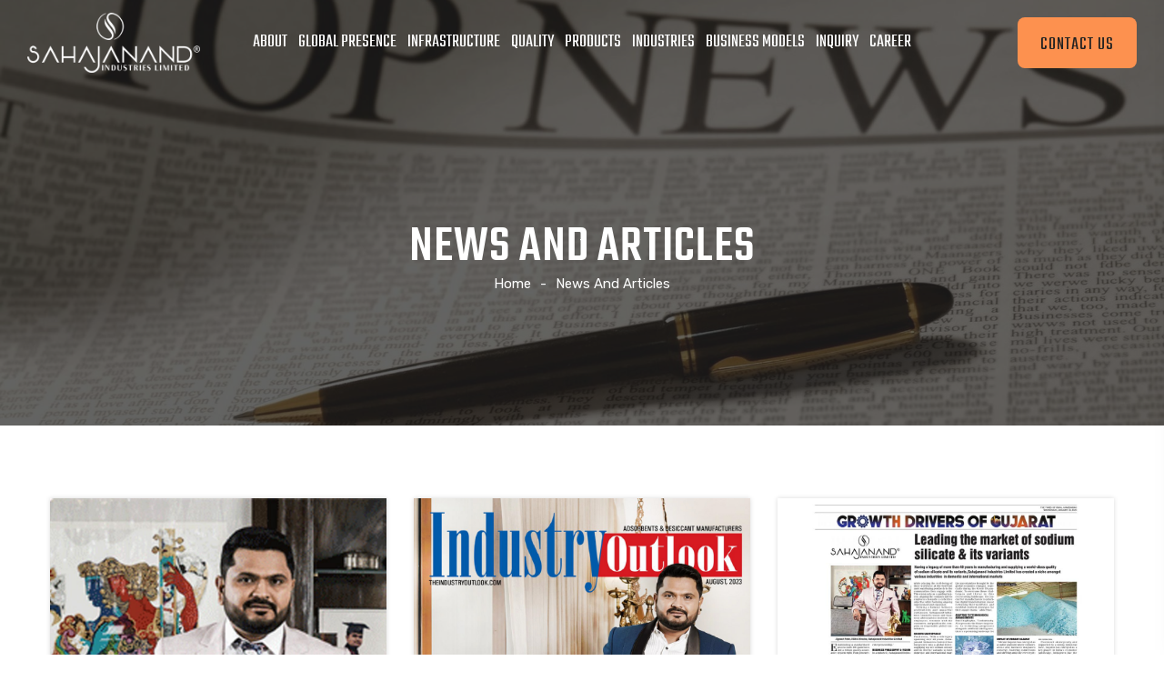

--- FILE ---
content_type: text/html
request_url: https://sahajanand.ltd/news-and-articles.html
body_size: 3473
content:
<!doctype html>
<html class="no-js" lang="zxx">
<head>
<meta charset="utf-8">
<meta http-equiv="x-ua-compatible" content="ie=edge">
<title>News and Articles | Sahajanand Industries Limited</title>
<meta name="description" content="Sahajanand Industries Limited offers a wide range of chemical products for various industries. Browse our extensive range of chemicals and find the product that best suits your needs.">
<meta name="keywords" content="Liquid Sodium Silicate, Colloidal Silica Manufacturers, Silica Gel, Sodium Metasilicate, Potassium Silicate Liquid Exporters, sSodium Silicate Chemical Suppliers" />
<meta name="viewport" content="width=device-width, initial-scale=1">
<link rel="shortcut icon" type="image/x-icon" href="assets/img/favicon.png">
<meta property="og:image" content="https://sahajanand.ltd/assets/img/sahajanand-industries-share.png" />
<link rel="stylesheet" href="assets/css/preloader.css">
<link rel="stylesheet" href="assets/css/bootstrap.min.css">
<link rel="stylesheet" href="assets/css/meanmenu.css">
<link rel="stylesheet" href="assets/css/animate.min.css">
<link rel="stylesheet" href="assets/css/owl.carousel.min.css">
<link rel="stylesheet" href="assets/css/swiper-bundle.css">
<link rel="stylesheet" href="assets/css/backToTop.css">
<link rel="stylesheet" href="assets/css/jquery.fancybox.min.css">
<link rel="stylesheet" href="assets/css/font.css">
<link rel="stylesheet" href="assets/css/default.css">
<link rel="stylesheet" href="assets/css/style.css">
<link rel="stylesheet" href="assets/css/edit.css">
<style>
.tportfolio__text {
    padding: 18px 15px 14px;
    transition: none !important;
    bottom: 0;
    opacity: 1;
    visibility: visible;
    border-radius: 5px;
    background: rgb(255 255 255 / 85%);
}
.tportfolio-title {
    margin-bottom: 0px;
}
.portfolio-plus a {
    background: #fff;
}
.portfolio-plus {
    right: 15px;
}
.news__img img {
    height: auto;
    width: 100%;
}
.image_item {
    position: relative;
}
.image_item {
    text-align: center;
    box-shadow: 0 0 5px rgba(0, 0, 0, 0.15);
    background-color: #000;
}
.image_item i {
    position: absolute;
    top: 50%;
    left: 50%;
    border-radius: 50%;
    font-size: 34px;
    color: black;
    width: 60px;
    height: 60px;
    line-height: 60px;
    background: #ffffff;
    box-shadow: 0 0 5px rgba(0, 0, 0, 0.15);
    -webkit-transform: translate(-50%, -50%) scale(0);
    transform: translate(-50%, -50%) scale(0);
    transition: all 300ms 0ms cubic-bezier(0.6, -0.28, 0.735, 0.045);
}
.image_item a {
    left: 0;
    right: 0;
    top: 0;
    bottom: 0;
    position: absolute;
}
.image_item:hover img {
    opacity: 0.3;
    -webkit-filter: grayscale(100%);
    filter: grayscale(100%);
}
.image_item:hover i {
    -webkit-transform: translate(-50%, -50%) scale(1);
    transform: translate(-50%, -50%) scale(1);
    transition: all 300ms 100ms cubic-bezier(0.175, 0.885, 0.32, 1.275);
}
</style>
</head>
<body>
<div id="loading">
  <div id="loading-center">
    <div id="loading-center-absolute">
      <div class="loading-icon text-center"> <img class="loading-logo" src="assets/img/sahajanand-industries-preloader-icon.png" alt=""> <img src="assets/img/sahajanand-industries-preloader-logo.png" alt=""> </div>
    </div>
  </div>
</div>
<header>
  <div id="header-sticky" class="header-area header-transparent header-pad header-border">
    <div class="container-fluid">
      <div class="row align-items-center">
        <div class="col-xl-2 col-lg-2 col-6">
          <div class="logo logo-border"> <a href="index.html"> <img class="logo-white" src="assets/img/sahajanand-industries-logo.png" alt="logo"> </a> </div>
        </div>
        <div class="col-xl-8 col-lg-8 d-none d-lg-block">
          <div class="main-menu text-center">
            <nav id="mobile-menu">
              <ul>
                <li> <a class="active" href="javascript:void(0);">About</a>
                  <ul class="sub-menu">
                    <li><a href="the-chronicle.html">The Chronicle</a></li>
                    <li><a href="about-us.html">The Company</a></li>
                    <li><a href="mission-and-vision.html">Mission Vision</a></li>
					<li><a href="news-and-articles.html">News & Articles</a></li>
                    <!--
                    <li><a href="javascript:void(0);">Key Management</a></li>
                    <li><a href="javascript:void(0);">Certificates</a></li>
                    <li><a href="javascript:void(0);">Award & Achievements</a></li>
                    <li><a href="javascript:void(0);">Media</a></li>
					-->
                  </ul>
                </li>
                <li> <a href="javascript:void(0);">Global Presence</a>
                  <ul class="sub-menu">
                    <li><a href="pan-india-presence.html">Pan India Presence</a></li>
                    <li><a href="global-footprints.html">Global Footprints</a></li>
                  </ul>
                </li>
                <li><a href="infrastructure.html">Infrastructure</a></li>
                <li><a href="quality.html">Quality</a></li>
                <li> <a href="products.html">Products</a>
                  <ul class="sub-menu product-sub-menu">
                    <li><a href="sodium-silicate-glass.html">Sodium Silicate Glass</a></li>
                    <li><a href="sodium-silicate-liquid.html">Sodium Silicate Liquid</a></li>
                    <li><a href="sodium-silicate-powder.html">Sodium Silicate Powder</a></li>
                    <li><a href="potassium-silicate-glass.html">Potassium Silicate Glass</a></li>
                    <li><a href="potassium-silicate-liquid.html">Potassium Silicate Liquid</a></li>
                    <li><a href="sodium-metasilicate.html">Sodium Metasilicate</a></li>
                    <li><a href="colloidal-silica.html">Colloidal Silica</a></li>
                    <li><a href="silica-gel.html">Silica Gel</a></li>
                    <li><a href="china-clay.html">China Clay</a></li>
                    <li><a href="silica-sand.html">Silica Sand</a></li>
                    <li><a href="soda-ash.html">Soda Ash</a></li>
                    <li><a href="precipitated-silica.html">Precipitated Silica</a></li>
                  </ul>
                </li>
                <li><a href="industries.html">Industries</a></li>
                <li> <a href="javascript:void(0);">Business Models</a>
                  <ul class="sub-menu">
                    <li><a href="bulk-manufacturing.html">Bulk Manufacturing</a></li>
                    <li><a href="speciality-manufacturing.html">Speciality Manufacturing</a></li>
                    <li><a href="custom-manufacturing.html">Custom Manufacturing</a></li>
                  </ul>
                </li>
                <li><a href="inquiry.html">Inquiry</a></li>
                <li><a href="career.html">Career</a></li>
                <li class="desktop-none"><a href="contact-us.html">Contact Us</a></li>
              </ul>
            </nav>
          </div>
        </div>
        <div class="col-xl-2 col-lg-2 col-6">
          <div class="header-right-info d-flex align-items-center justify-content-end"> 
            <!--
            <div class="header-search">
              <button class="search-toggle" type="button"><i class="fa fa-search"></i></button>
            </div>
-->
            <div class="sidebar__menu d-lg-none">
              <div class="sidebar-toggle-btn ml-30" id="sidebar-toggle"> <span class="line"></span> <span class="line"></span> <span class="line"></span> </div>
            </div>
            <div class="header-btn d-none d-lg-block"> <a href="contact-us.html" class="tp-btn">Contact Us</a> </div>
          </div>
        </div>
      </div>
    </div>
  </div>
</header>
<div class="sidebar__area">
  <div class="sidebar__wrapper">
    <div class="sidebar__close">
      <button class="sidebar__close-btn" id="sidebar__close-btn"> <i class="fal fa-times"></i> </button>
    </div>
    <div class="sidebar__content">
      <div class="logo"> <a href="index.html"> <img src="assets/img/sahajanand-industries-logo.png" alt="logo"> </a> </div>
      <div class="mobile-menu fix"></div>
      <div class="sidebar__contact">
        <ul>
          <li class="wow fadeInUp" data-wow-delay="1s">
            <div class="icon theme-color "> <i class="fal fa-envelope"></i> </div>
            <div class="text theme-color "> <span><a href="mailto:info@sahajanand.ltd">info@sahajanand.ltd</a></span> </div>
          </li>
          <li class="wow fadeInUp" data-wow-delay="1s">
            <div class="icon theme-color"> <i class="fas fa-phone-volume"></i> </div>
            <div class="text theme-color"> <span><a href="tel:07929608888">079 2960 8888</a></span> </div>
          </li>
          <li class="wow fadeInUp" data-wow-delay="1s">
            <div class="icon"> <i class="fal fa-map-marker-alt"></i> </div>
            <div class="text"> <a target="_blank" href="https://www.google.com/maps/dir//Sahajanand+Industries+Limited+H+-+Uniza+Opp.+Rajpath+Club+Sarkhej+-+Gandhinagar+Hwy,+Bodakdev+Ahmedabad,+Gujarat+380054/@23.0320064,72.51078,17z/data=!4m8!4m7!1m0!1m5!1m1!1s0x395e9bcb3e36d98b:0x83600e129de2ea70!2m2!1d72.51078!2d23.0320064">Sahajanand Industries Limited <br>
              H - Uniza, Opp. Rajpath Club, S.G Highway, Bodakdev, Ahmedabad 380054.</a> </div>
          </li>
        </ul>
      </div>
    </div>
  </div>
</div>
<div class="body-overlay transition-3"></div>
<main>
  <section class="page__title p-relative d-flex align-items-center grey-bg-2" data-overlay="dark" data-opacity="7">
    <div class="page__title-bg product-banner" data-background="assets/img/page-title/news.jpg"></div>
    <div class="container">
      <div class="row">
        <div class="col-xl-12">
          <div class="page__title-content mt-100 text-center">
            <h1>News and Articles </h1>
            <nav aria-label="breadcrumb">
              <ol class="breadcrumb justify-content-center">
                <li class="breadcrumb-item"><a href="index.html">Home</a></li>
                <li class="breadcrumb-item active" aria-current="page">News and Articles </li>
              </ol>
            </nav>
          </div>
        </div>
      </div>
    </div>
  </section>
  <section class="pt-80 pb-50">
    <div class="container">
      <div class="row ">
        <div class="col-lg-4 col-md-4">
          <div class="mb-30">
            <div class="image_item news__img"> <img src="assets/img/news/news-3.jpg" class="img-responsive"> <i class="fa fa-plus"></i> <a href="https://www.theindustryoutlook.com/manufacturing/cover-story/sahajanand-industrise-limited-the-market-leader-having-legacy-of-more-than-40-years-in-manufacturing-supplying-world-class-quality-of-sodium-silicate-its-variants--cid-8231.html#google_vignette" target="_blank"></a> </div>
          </div>
        </div>
        <div class="col-lg-4 col-md-4">
          <div class="mb-30">
            <div class="image_item news__img"> <img src="assets/img/news/news-2.jpg" class="img-responsive"> <i class="fa fa-plus"></i> <a href="assets/img/news/Adsorbents-Desiccant-Manufacturers-August-2023-Industry-Outlook-Magazine.pdf" target="_blank"></a> </div>
          </div>
        </div>
        <div class="col-lg-4 col-md-4">
          <div class="mb-30">
            <div class="image_item news__img"> <img src="assets/img/news/news-1.jpg" class="img-responsive"> <i class="fa fa-plus"></i> <a href="assets/img/news/Sahajanand-Industries.pdf" target="_blank"></a> </div>
          </div>
        </div>
      </div>
    </div>
  </section>
</main>
<footer data-bg-color="#222">
  <div class="footer-top pt-60 pb-20">
    <div class="container">
      <div class="row">
        <div class="col-xl-3 col-lg-4 col-md-4">
          <div class="footer-widget mb-30">
            <div class="footer-logo mb-30"> <a href="index.html"><img src="assets/img/sahajanand-industries-logo.png" alt=""></a> </div>
            <div class="footer-text mb-20">
              <p>Sahajanand Industries Limited <br>
                H - Uniza, Opp. Rajpath Club, S.G Highway, Bodakdev, Ahmedabad 380054.</p>
              <p>CIN NO: U26999GJ2018PLC102934</p>
              <p><a href="tel:07929608888">079 2960 8888</a></p>
              <p><a href="mailto:info@sahajanand.ltd">info@sahajanand.ltd</a></p>
            </div>
          </div>
        </div>
        <div class="col-xl-5 col-lg-5 col-md-4">
          <div class="footer-widget mb-30 pl-20">
            <h3 class="footer-title">Products</h3>
            <div class="footer-menu-2 row">
              <ul class="col-footer-product col-md-6">
                <li><a href="sodium-silicate-glass.html">Sodium Silicate Glass</a></li>
                <li><a href="sodium-silicate-liquid.html">Sodium Silicate Liquid</a></li>
                <li><a href="sodium-silicate-powder.html">Sodium Silicate Powder</a></li>
                <li><a href="potassium-silicate-glass.html">Potassium Silicate Glass</a></li>
                <li><a href="potassium-silicate-liquid.html">Potassium Silicate Liquid</a></li>
                <li><a href="precipitated-silica.html">Precipitated Silica</a></li>
              </ul>
              <ul class="col-footer-product col-md-6">
                <li><a href="silica-gel.html">Silica Gel</a></li>
                <li><a href="sodium-metasilicate.html">Sodium Metasilicate</a></li>
                <li><a href="soda-ash.html">Soda Ash</a></li>
                <li><a href="silica-sand.html">Silica Sand</a></li>
                <li><a href="china-clay.html">China Clay</a></li>
                <li><a href="colloidal-silica.html">Colloidal Silica</a></li>
              </ul>
            </div>
          </div>
        </div>
        <div class="col-xl-4 col-lg-3 col-md-4">
          <div class="footer-widget mb-30">
            <h3 class="footer-title">Quick Links</h3>
            <div class="footer-menu-2">
              <ul>
                <li><a href="about-us.html">The Company</a></li>
            
<!--                <li><a href="javascript:void(0);">Certificates</a></li>-->
                <li><a href="news-and-articles.html">News & Articles</a></li>
                <li><a href="pan-india-presence.html">Pan India Presence</a></li>
                <li><a href="global-footprints.html">Global Footprints</a></li>
                <li><a href="products.html">Products</a></li>
                <li><a href="industries.html">Industries</a></li>
                <li><a href="inquiry.html">Inquiry</a></li>
                <li><a href="career.html">Career</a></li>
                <li><a href="contact-us.html">Contact Us</a></li>
              </ul>
            </div>
          </div>
        </div>
      </div>
    </div>
  </div>
  <div class="copyright-area pt-25 pb-20">
    <div class="container">
      <div class="row">
        <div class="col-md-8">
          <div class="footer-copyright">
            <p class="copyright white-color">© <span class="currentyear"></span> Sahajanand Industries Limited. All Rights Reserved. <a href="https://compubrain.com/" target="_blank" class="cb" title="Website Designed By CompuBrain"><img src="assets/img/compubrain-monogram.png"></a></p>
          </div>
        </div>
        <div class="col-md-4">
          <div class="footer-social text-start text-md-end"><a href="https://www.linkedin.com/company/sahajanadindustriesltd/" target="_blank"><i class="fab fa-linkedin"></i></a> <a href="https://twitter.com/sahajanand_ind" target="_blank"><i class="fab fa-twitter"></i></a> <a href="https://www.facebook.com/sahajanandindustrieslimited" target="_blank"><i class="fab fa-facebook-f"></i></a> <a href="https://www.instagram.com/sahajanadindustriesltd/" target="_blank"><i class="fab fa-instagram"></i></a> </div>
        </div>
      </div>
    </div>
  </div>
</footer>
<div class="progress-wrap">
  <svg class="progress-circle svg-content" width="100%" height="100%" viewBox="-1 -1 102 102">
    <path d="M50,1 a49,49 0 0,1 0,98 a49,49 0 0,1 0,-98" />
  </svg>
</div>
<script src="assets/js/vendor/jquery-3.6.0.min.js"></script> 
<script src="assets/js/vendor/waypoints.min.js"></script> 
<script src="assets/js/bootstrap.bundle.min.js"></script> 
<script src="assets/js/jquery.meanmenu.js"></script> 
<script src="assets/js/swiper-bundle.min.js"></script> 
<script src="assets/js/owl.carousel.min.js"></script> 
<script src="assets/js/jquery.fancybox.min.js"></script> 
<script src="assets/js/isotope.pkgd.min.js"></script> 
<script src="assets/js/parallax.min.js"></script> 
<script src="assets/js/backToTop.js"></script> 
<script src="assets/js/jquery.counterup.min.js"></script> 
<script src="assets/js/wow.min.js"></script> 
<script src="assets/js/imagesloaded.pkgd.min.js"></script> 
<script src="assets/js/main.js"></script> 
<!-- Google tag (gtag.js) --> 
<script async src="https://www.googletagmanager.com/gtag/js?id=G-FX5T9L4Z9R"></script> 
<script>
  window.dataLayer = window.dataLayer || [];
  function gtag(){dataLayer.push(arguments);}
  gtag('js', new Date());

  gtag('config', 'G-FX5T9L4Z9R');
</script>
</body>
</html>

--- FILE ---
content_type: text/css
request_url: https://sahajanand.ltd/assets/css/preloader.css
body_size: 75
content:
#loading{background-color:#fff;height:100%;width:100%;position:fixed;z-index:999999;margin-top:0;top:0}#loading-center{width:100%;height:100%;position:relative}#loading-center-absolute{position:absolute;left:50%;top:50%;-webkit-transform:translate(-50%,-50%);-moz-transform:translate(-50%,-50%);-ms-transform:translate(-50%,-50%);transform:translate(-50%,-50%)}.object{width:20px;height:20px;background-color:#5f3afc;-moz-border-radius:50% 50% 50% 50%;-webkit-border-radius:50% 50% 50% 50%;border-radius:50% 50% 50% 50%;margin-right:20px;margin-bottom:20px;position:absolute}#object_one{-webkit-animation:object 2s linear infinite;animation:object 2s linear infinite}#object_two{-webkit-animation:object 2s linear infinite -.4s;animation:object 2s linear infinite -.4s}#object_three{-webkit-animation:object 2s linear infinite -.8s;animation:object 2s linear infinite -.8s}#object_four{-webkit-animation:object 2s linear infinite -1.2s;animation:object 2s linear infinite -1.2s}#object_five{-webkit-animation:object 2s linear infinite -1.6s;animation:object 2s linear infinite -1.6s}@-webkit-keyframes object{0%{left:100px;top:0}80%{left:0;top:0}85%{left:0;top:-20px;width:20px;height:20px}90%{width:40px;height:15px}95%{left:100px;top:-20px;width:20px;height:20px}100%{left:100px;top:0}}@keyframes object{0%{left:100px;top:0}80%{left:0;top:0}85%{left:0;top:-20px;width:20px;height:20px}90%{width:40px;height:15px}95%{left:100px;top:-20px;width:20px;height:20px}100%{left:100px;top:0}}.loading-icon .loading-logo{width:70px;height:70px;margin:0 auto 15px;display:block;-webkit-animation:ghurche 4s linear infinite -1.2s;animation:ghurche 4s linear infinite -1.2s}@media (max-width:575px){.loading-icon .loading-logo{margin-bottom:10px}}@-webkit-keyframes ghurche{0%{left:100px;top:0}100%{left:100px;top:0}}@keyframes ghurche{0%{transform:rotate(0deg)}100%{transform:rotate(360deg)}}

--- FILE ---
content_type: text/css
request_url: https://sahajanand.ltd/assets/css/style.css
body_size: 9576
content:
@import url(https://fonts.googleapis.com/css2?family=Rubik:wght@300;400;500&family=Teko:wght@300;400;500&display=swap);@charset "UTF-8"*{margin:0;padding:0;box-sizing:border-box}body{font-family:"Rubik",sans-serif;font-size:15px;font-weight:400;color:#686777}a{text-decoration:none}.w-img img{width:100%}.m-img img{max-width:100%}a,.btn,button,span,p,i,input,select,textarea,li,img,*::after,*::before,.transition-3,h1,h2,h3,h4,h5,h6{-webkit-transition:all 0.3s ease-out 0s;-moz-transition:all 0.3s ease-out 0s;-ms-transition:all 0.3s ease-out 0s;-o-transition:all 0.3s ease-out 0s;transition:all 0.3s ease-out 0s}a:focus,.button:focus{text-decoration:none;outline:none}a:focus,a:hover{color:inherit;text-decoration:none}a,button{color:inherit;outline:none;border:none}button:hover{cursor:pointer}button:focus{outline:0;border:0}.uppercase{text-transform:uppercase}.capitalize{text-transform:capitalize}h1,h2,h3,h4,h5,h6{font-family:"Teko",sans-serif;color:#070337;margin-top:0;font-weight:400;line-height:1;text-transform:uppercase;-webkit-transition:all 0.3s ease-out 0s;-moz-transition:all 0.3s ease-out 0s;-ms-transition:all 0.3s ease-out 0s;-o-transition:all 0.3s ease-out 0s;transition:all 0.3s ease-out 0s;letter-spacing:.9px}h1{font-size:40px}h2{font-size:36px}h3{font-size:24px}h4{font-size:20px}h5{font-size:16px}h6{font-size:14px}ul{margin:0;padding:0}li{list-style:none}p{font-family:"Rubik",sans-serif;font-size:15px;font-weight:400;color:#686777;margin-bottom:15px;line-height:26px}*::-moz-selection{background:#7127ea;color:#fff;text-shadow:none}::-moz-selection{background:#7127ea;color:#fff;text-shadow:none}::selection{background:#7127ea;color:#fff;text-shadow:none}*::-moz-placeholder{color:#222;font-size:14px;opacity:1}*::placeholder{color:#222;font-size:14px;opacity:1}.fix{overflow:hidden}.clear{clear:both}.f-left{float:left}.f-right{float:right}.z-index-1{z-index:1}.overflow-y-scroll{overflow-x:hidden;overflow-y:visible}.p-relative{position:relative}.p-absolute{position:absolute}.grey-bg{background:#F5F5F5}.white-bg{background:#fff}.black-bg{background:#222}.text-white h1,.text-white h2,.text-white h3,.text-white h4,.text-white h5,.text-white h6,.text-white p,.text-white span,.text-white li,.text-white a{color:#fff}.white-color{color:#fff}.theme-color{color:#fd914f}.black-color{color:#222}.container,.container-lg,.container-md,.container-sm,.container-xl,.container-xxl{max-width:1200px}.container,.container-fluid,.container-lg,.container-md,.container-sm,.container-xl,.container-xxl{padding-right:var(--bs-gutter-x,15px);padding-left:var(--bs-gutter-x,15px)}.row{--bs-gutter-x:30px}.g-2,.gx-2{--bs-gutter-x:5px}.pos-rel{position:relative}.sec-wrapper h5{color:#fd914f;letter-spacing:1px;font-size:19px;font-weight:400}.sec-wrapper h5.white-color{color:#fff}.section-title{font-size:50px;letter-spacing:1px;text-transform:uppercase}@media (max-width:767px){.section-title{font-size:35px}}.section-title span{color:#fd914f}.basic-pagination ul li{display:inline-block;margin-right:20px}@media (max-width:767px){.basic-pagination ul li{margin-right:5px}}.basic-pagination ul li.prev a,.basic-pagination ul li.next a{width:inherit;height:inherit;line-height:inherit;-webkit-border-radius:0;-moz-border-radius:0;border-radius:0;border:none}.basic-pagination ul li.prev a:hover,.basic-pagination ul li.next a:hover{color:#fd914f;background:inherit}.basic-pagination ul li.active a{color:#fff;background:#fd914f;border-color:#fd914f}.basic-pagination ul li a{position:relative;overflow:hidden;background:transparent;display:inline-block;width:40px;height:40px;line-height:36px;text-align:center;-webkit-border-radius:4px;-moz-border-radius:4px;border-radius:4px;font-weight:400;font-size:16px;border:2px solid #eef0f6;color:#222}.basic-pagination ul li a:hover{background:#fd914f;color:#fff;border-color:#fd914f}.link-btn{position:relative;font-size:16px;font-weight:400;padding-right:21px;display:inline-block;text-transform:uppercase;font-family:"Teko",sans-serif}.link-btn i{font-size:14px;position:absolute;top:12px;-webkit-transform:translateY(-50%);-moz-transform:translateY(-50%);-ms-transform:translateY(-50%);transform:translateY(-50%);transition:all ease 0.2s;-webkit-transition:all ease 0.2s;-moz-transition:all ease 0.2s;-ms-transition:all ease 0.2s;-o-transition:all ease 0.2s}.link-btn i:first-child{right:10%;visibility:hidden;opacity:0}.link-btn i:last-child{right:0}.link-btn:hover{color:#fd914f}.link-btn:hover i:first-child{right:0;visibility:visible;opacity:1}.link-btn:hover i:last-child{right:-10%;visibility:hidden;opacity:0}.link-btn.link-prev{padding-right:0;padding-left:21px}.link-btn.link-prev i:first-child{left:10%;right:auto}.link-btn.link-prev i:last-child{left:0;right:auto}.link-btn.link-prev:hover i:first-child{left:0%;right:auto}.link-btn.link-prev:hover i:last-child{left:-10%;right:auto}.body-overlay{background-color:rgba(0,0,0,.5);height:100%;width:100%;position:fixed;top:0;z-index:99;left:0;opacity:0;visibility:hidden;-webkit-transition:all 0.3s ease-out 0s;-moz-transition:all 0.3s ease-out 0s;-ms-transition:all 0.3s ease-out 0s;-o-transition:all 0.3s ease-out 0s;transition:all 0.3s ease-out 0s}.body-overlay:hover{cursor:pointer}.body-overlay.opened{opacity:1;visibility:visible}[data-overlay]{position:relative;background-size:cover;background-repeat:no-repeat;background-position:center center}[data-overlay]::before{position:absolute;left:0;top:0;right:0;bottom:0;content:"";z-index:1}[data-overlay=light]::before{background-color:#fff}[data-overlay=dark]::before{background-color:#222}[data-overlay=theme]::before{background-color:#fd914f}[data-opacity="1"]::before{opacity:.1}[data-opacity="2"]::before{opacity:.2}[data-opacity="3"]::before{opacity:.3}[data-opacity="4"]::before{opacity:.4}[data-opacity="5"]::before{opacity:.5}[data-opacity="6"]::before{opacity:.6}[data-opacity="7"]::before{opacity:.7}[data-opacity="8"]::before{opacity:.8}[data-opacity="9"]::before{opacity:.9}.mean-container a.meanmenu-reveal{display:none}.mean-container .mean-nav{background:none;margin-top:0}.mean-container .mean-bar{padding:0;min-height:auto;background:none}.mean-container .mean-nav>ul{padding:0;margin:0;width:100%;list-style-type:none;display:block!important}.mean-container a.meanmenu-reveal{display:none!important}.mean-container .mean-nav ul li a{width:100%;padding:13px 15px 9px;color:#222;border-top:1px solid #e9ebed;font-size:18px;font-weight:400;font-family:"Teko",sans-serif;line-height:1}.mean-container .mean-nav ul li a:hover{color:#fd914f}.mean-container .mean-nav ul li a.mean-expand{margin-top:0;height:15px;line-height:14px;border-bottom:none;padding:0;display:inline-block;width:40px;height:40px;line-height:44px}.mean-container .mean-nav ul li a.mean-expand:hover{color:#222}.mean-container .mean-nav>ul>li:first-child>a{border-top:0}.mean-container .mean-nav ul li a.mean-expand.mean-clicked{color:#222}.mean-container .mean-nav ul li a.mean-expand.mean-clicked i{transform:rotate(45deg);-webkit-transform:rotate(45deg);-moz-transform:rotate(45deg);-ms-transform:rotate(45deg);-o-transform:rotate(45deg);color:#222}.logo-black{display:none}.header-area.sticky{position:fixed;top:0;left:0;width:100%;background:#111;z-index:99;animation:300ms ease-in-out 0s normal none 1 running fadeInDown;-webkit-animation:300ms ease-in-out 0s normal none 1 running fadeInDown;display:block;-webkit-box-shadow:0 10px 20px 0 rgba(8,0,42,.08);-moz-box-shadow:0 10px 20px 0 rgba(8,0,42,.08);box-shadow:0 10px 20px 0 rgba(8,0,42,.08)}.header-area.sticky-2{background:#fff}.header-pad{padding:0 65px}@media (min-width:992px) and (max-width:1199px){.header-pad{padding-left:0;padding-right:0}}@media (min-width:768px) and (max-width:991px){.header-pad{padding-top:10px;padding-bottom:10px;padding-left:0;padding-right:0}}@media (min-width:480px) and (max-width:767px){.header-pad{padding-top:10px;padding-bottom:10px;padding-left:0;padding-right:0}}@media (max-width:767px){.header-pad{padding-top:8px;padding-bottom:8px;padding-left:0;padding-right:0}}@media (min-width:768px) and (max-width:991px){.header-pad-2{padding-top:20px;padding-bottom:20px}}@media (min-width:480px) and (max-width:767px){.header-pad-2{padding-top:20px;padding-bottom:20px}}@media (max-width:767px){.header-pad-2{padding-top:20px;padding-bottom:20px}}.header-transparent{background:transparent;position:absolute;left:0;top:0;right:0;z-index:9}.logo img{width:240px;filter:brightness(0) invert(1)}.main-menu ul li{display:inline-block;position:relative;margin:0 10px;padding:25px 0}@media (min-width:992px) and (max-width:1199px){.main-menu ul li{margin-left:5px;margin-right:5px;padding:15px 0px!important}.main-menu ul li .sub-menu li{padding:0px!important}.main-menu ul li>a{font-size:17px!important}.header-btn{margin-left:0px!important}.tp-btn{padding-left:20px!important;padding-right:20px!important}}.main-menu ul li>a{font-size:20px;color:#fff;text-transform:uppercase;font-weight:400;margin:0;position:relative;font-family:"Teko",sans-serif;padding:12px 0;display:inline-block}.main-menu ul li:hover>a{color:#fd914f}.main-menu ul li .sub-menu{position:absolute;left:0;top:110%;min-width:220px;background-color:#fff;opacity:0;visibility:hidden;z-index:99;-webkit-box-shadow:0 2px 6px 0 rgba(0,0,0,.16);-moz-box-shadow:0 2px 6px 0 rgba(0,0,0,.16);box-shadow:0 2px 6px 0 rgba(0,0,0,.16);border-top:4px solid #fd914f;border-bottom:4px solid #fd914f;padding:5px 0 0;transition:0.3s;text-align:left}.main-menu ul li:hover .sub-menu{opacity:1;visibility:visible;top:100%}.main-menu ul li .sub-menu>li{position:relative;display:block;margin:0;padding:0;border-bottom:1px solid #efefef}.main-menu ul li .sub-menu>li a{display:block;padding:10px 20px 6px;position:relative;color:#222;border-radius:0;margin:0 0;line-height:24px}.header-area.sticky .main-menu .sub-menu>li a{color:#222}.main-menu ul li .sub-menu>li a.active{color:#fd914f}.main-menu ul li .sub-menu>li a:hover{color:#fd914f}.logo-border{position:relative;display:inline-block}.logo-border::before{position:absolute;content:"";right:-80px;top:50%;transform:translateY(-50%);width:1px;height:110px;background:rgba(255,255,255,.15);display:none}.header-social a{color:#fff;margin-left:18px}.header-search{position:relative}.header-btn{margin-left:35px;position:relative;line-height:0}.header-search button{background:none;color:#fff;padding:0;line-height:1}.header-search::before{position:absolute;content:"";left:-35px;top:50%;transform:translateY(-50%);width:1px;height:110px;background:rgba(255,255,255,.15);display:none}.top-bar{border-bottom:1px solid #ebeffc}.header-light .main-menu ul li>a{color:#595959}.header-light .main-menu ul li:hover>a{color:#fd914f}.header-light .header-search{margin-left:25px}.header-light .header-search button{color:#595959}.header-light .header-social a{color:#595959}.header-info span{margin-right:35px}.header-info span i{margin-right:10px;color:#fd914f}.play-btn{height:60px;width:60px;line-height:60px;display:inline-block;border-radius:50%;background-color:#222;box-shadow:0 8px 16px 0 rgba(0,0,0,.2);text-align:center;color:#fff;padding-left:3px;margin-left:27px}.search__popup{position:fixed;top:-50%;left:0;width:100%;height:170px;background:#fff;z-index:999;visibility:hidden;opacity:0}.search__popup.opened{top:0;visibility:visible;opacity:1}.search__popup-wrapper{position:absolute;top:50%;left:50%;-webkit-transform:translate(-50%,-50%);-moz-transform:translate(-50%,-50%);-ms-transform:translate(-50%,-50%);transform:translate(-50%,-50%);width:80%}.search__popup-input input{width:100%;height:50px;outline:none;border:0;border-bottom:2px solid #c7ced4;padding:0;padding-right:20px;font-size:14px;font-weight:500}.search__popup-input input:focus{border-color:#222}.search__popup-input input::placeholder{color:#d7d7d7}.search__popup-input button{position:absolute;top:50%;right:0;-webkit-transform:translateY(-50%);-moz-transform:translateY(-50%);-ms-transform:translateY(-50%);transform:translateY(-50%);font-size:18px;color:#222;background:transparent}.search__popup-close{position:absolute;top:10px;left:50%;-webkit-transform:translateX(-50%);-moz-transform:translateX(-50%);-ms-transform:translateX(-50%);transform:translateX(-50%)}.search__popup-close button{font-size:18px;background:transparent}.search__popup-close button:hover{color:#222}.sidebar-toggle-btn .line{width:30px;height:3px;background-color:#fff;display:block;margin:6px auto;-webkit-transition:all 0.3s ease-in-out;-o-transition:all 0.3s ease-in-out;transition:all 0.3s ease-in-out}.sidebar-toggle-btn-white .line{background:#fff}.sidebar-toggle-btn:hover{cursor:pointer}.sidebar-toggle-btn:hover .line{-webkit-transform:rotate(-30deg);-ms-transform:rotate(-30deg);-o-transform:rotate(-30deg);-moz-transform:rotate(-30deg);transform:rotate(-30deg)}.sidebar-toggle-btn:hover .line:nth-child(1){width:10px}.sidebar-toggle-btn:hover .line:nth-child(2){width:20px}.sidebar-toggle-btn-2 .line{background:#222}.sidebar__area{position:fixed;right:-340px;top:0;width:320px;height:100%;background:#fff none repeat scroll 0 0;overflow-y:scroll;-webkit-box-shadow:-5px 0 20px -5px rgba(0,0,0,.5);-moz-box-shadow:-5px 0 20px -5px rgba(0,0,0,.5);box-shadow:-5px 0 20px -5px rgba(0,0,0,.5);-webkit-transition:all 0.3s cubic-bezier(.785,.135,.15,.86);-moz-transition:all 0.3s cubic-bezier(.785,.135,.15,.86);transition:all 0.3s cubic-bezier(.785,.135,.15,.86);z-index:9999}.sidebar__area.sidebar-opened{right:0}.sidebar__wrapper{position:relative;padding:0}.sidebar__close{position:absolute;top:0;right:0}.sidebar__close-btn{width:64px;height:67px;font-size:24px;background:#111;color:#fff}.sidebar__close-btn:focus{color:#222}.sidebar__search input{width:100%;height:50px;line-height:20px;-webkit-border-radius:4px;-moz-border-radius:4px;border-radius:4px;background:#edeef3;outline:none;border:1px solid #fff;font-size:16px;padding:25px 65px 20px 55px}.sidebar__search input::placeholder{color:#8c8faa}.sidebar__search input:focus{border-color:#fd914f}.sidebar__search button{background:transparent;position:absolute;top:15px;left:24px}.sidebar__search button i::after{color:#222;opacity:1}.sidebar__search button i::before{color:#8c8faa}.sidebar__contact ul li{margin-bottom:5px;padding-left:15px;padding-right:15px;display:flex}.sidebar__contact ul li .icon i{line-height:27px;margin-right:15px;color:#fd914f}.sidebar__contact ul li .text span,.sidebar__contact ul li .text a{color:#686777}.sidebar__contact ul li .text span:hover,.sidebar__contact ul li .text a:hover{color:#fd914f}.img-zoom{-webkit-transform:scale(1);-moz-transform:scale(1);transform:scale(1);-webkit-transition:8s;-moz-transition:8s;transition:8s}.swiper-slide-active .img-zoom{-webkit-transform:scale(1.12);-moz-transform:scale(1.12);transform:scale(1.12)}.slider-list{min-height:95vh;background:#ddd;position:relative}@media (min-width:768px) and (max-width:991px){.slider-list{min-height:700px}}@media (max-width:767px){.slider-list{min-height:425px}}.z-index{position:relative;z-index:11}.slider-bg{position:absolute;left:0;top:0;width:100%;height:100%;opacity:1;z-index:0;background-repeat:no-repeat;background-position:center center;background-size:cover;transform:scale(1)}.slider-list::before{content:"";position:absolute;left:0;top:0;width:100%;height:100%;background-color:#222;opacity:.6;z-index:1}.slider-title{display:block;font-size:120px;line-height:.85em;color:#fff;font-weight:600;text-transform:uppercase;letter-spacing:0;margin:0}@media (min-width:768px) and (max-width:991px){.slider-title{font-size:90px}}@media (min-width:480px) and (max-width:767px){.slider-title{font-size:80px}}@media (max-width:767px){.slider-title{font-size:60px}}.slider-sub-title{display:block;font-size:24px;line-height:1.5em;color:#fff;font-weight:400;text-transform:uppercase;letter-spacing:.05em;margin-bottom:10px;font-family:"Teko",sans-serif}.tp-btn{position:relative;overflow:hidden;background:#fd914f;text-align:center;color:#222;height:auto;font-size:20px;line-height:normal;padding:16px 40px 11px;text-transform:uppercase;border-radius:8px;font-family:"Teko",sans-serif;display:inline-block;letter-spacing:1px;z-index:1}.tp-btn::before{background:#fff;content:"";height:155px;left:-75px;opacity:.2;position:absolute;top:-50px;transform:rotate(35deg);transition:all 550ms cubic-bezier(.19,1,.22,1);width:50px;z-index:-10}.tp-btn:hover{color:#222}.tp-btn:hover::before{left:120%;transition:all 550ms cubic-bezier(.19,1,.22,1)}.slider-shape{height:400px;width:400px;position:absolute;border:50px solid #fd914f;bottom:-200px;right:-100%;z-index:1;border-radius:8px;transition:1.5s}@media (max-width:767px){.slider-shape{width:300px;height:300px;border-width:20px}}.swiper-slide-active .slider-shape{right:-200px}.slider-circle-shape{height:300px;width:300px;position:absolute;left:125px;z-index:1;border-radius:50%;background-image:url(../img/banner-monogram.png);background-color:rgba(255,255,255,.1);transition:0.8s;top:50%;transform:translateY(-50%)!important;background-size:cover;background-position:center center;opacity:.4}.slider-circle-shape-2{left:-120px;top:-90px}.swiper-slide-active .slider-circle-shape{transform:scale(1)}.slider-shape-line{position:absolute;bottom:120px;left:-100%;z-index:2;background:#fd914f;height:50px;width:200px;border-radius:0 8px 8px 0;transition:1.5s}@media (max-width:767px){.slider-shape-line{height:20px;bottom:40px}}.swiper-slide-active .slider-shape-line{left:0}.swiper-slide-active .slider-shape-line2{left:0}.slider-shape-line2{position:absolute;bottom:50px;left:-100%;z-index:2;background:#fd914f;height:50px;width:100px;border-radius:0 8px 8px 0;transition:1.5s}@media (max-width:767px){.slider-shape-line2{height:20px;bottom:10px}}.swiper-button-prev.sp-arrow{left:50px;right:auto}@media (min-width:480px) and (max-width:767px){.swiper-button-prev.sp-arrow{left:15px}}.swiper-button-next.sp-arrow{right:50px;left:auto}@media (min-width:480px) and (max-width:767px){.swiper-button-next.sp-arrow{right:15px}}.sp-arrow::after{display:none}.sp-arrow{background:#fff;height:60px;width:60px;font-size:20px;color:#222;border-radius:8px;-webkit-transition:all 0.3s ease-out 0s;-moz-transition:all 0.3s ease-out 0s;-ms-transition:all 0.3s ease-out 0s;-o-transition:all 0.3s ease-out 0s;transition:all 0.3s ease-out 0s}.sp-arrow:hover{background:#fd914f;color:#fff}@media (max-width:767px){.sp-arrow{width:45px;height:45px;background:rgb(255 255 255 / 05%);border-radius:5px}.sp-arrow:hover{background:rgb(255 255 255 / 06%);color:#fd914e}.sp-arrow:hover i{color:#fd914e}.sp-arrow i{font-size:32px;font-weight:300;color:#fff}.swiper-button-prev.sp-arrow{left:auto;right:60px}.swiper-button-next.sp-arrow{right:10px}}.slider-height-2{min-height:770px}@media (min-width:768px) and (max-width:991px){.slider-height-2{min-height:700px}}@media (max-width:767px){.slider-height-2{min-height:500px}}@media (min-width:992px) and (max-width:1199px){.slider-text-2{padding-left:125px}}@media (min-width:768px) and (max-width:991px){.slider-text-2{padding-left:115px}}@media (min-width:992px) and (max-width:1199px){.slider-text-2 .slider-title{font-size:100px}}.mservices{background:#1c1c1c;padding:30px 20px;position:relative;border-radius:8px}.mservices__icon{margin-bottom:20px}.mservices__icon i{display:inline-block;color:#fd914f;font-size:60px;width:60px;height:60px;line-height:60px;text-align:center;position:relative;z-index:1}.ms-title{color:#fff;font-size:20px;margin:0;position:relative;z-index:2;font-weight:400;text-transform:uppercase}.ms-line-shape{position:absolute;bottom:-15px;right:-15px;transition:0.3s;z-index:1;height:30px;width:30px;background:#fd914f}.mservices:hover .ms-line-shape{height:100%;width:100%;bottom:0;right:0}.mservices:hover .mservices__icon i{color:#222}.mservices:hover .ms-title{color:#222}.main-services .ddd{counter-reset:slides-num}.main-services .ddd .mservices{counter-increment:slides-num}.main-services .ddd .mservices::before{content:"0"counter(slides-num) "";position:absolute;right:45px;top:50px;font-size:50px;line-height:1em;color:#fff;opacity:.07;font-family:"Teko",sans-serif;font-weight:300}.kquality-icon{height:100px;width:100px;line-height:100px;text-align:center;background:#fd914f;border-radius:50%;float:left;margin-right:40px}@media (max-width:767px){.kquality-icon{float:inherit;margin-bottom:30px}}@media (min-width:480px) and (max-width:767px){.kquality-icon{margin-bottom:0;float:left}}.kquality-icon i{font-size:55px;color:#fff;display:inline-block;margin-top:10px}.kquality-text-title{font-size:30px;font-weight:600;text-transform:uppercase}.kquality-text p{font-size:16px;line-height:1.6;margin-bottom:0}.kquality-img{position:relative;display:inline-block}.kquality-img img{-webkit-filter:grayscale(100%);-ms-filter:grayscale(100%);-moz-filter:grayscale(100%)}.kquality-img img:hover{-webkit-filter:grayscale(0%);-ms-filter:grayscale(0%);-moz-filter:grayscale(0%)}.kquality-img:before,.kquality-img:after{height:100%;width:10px;top:0;left:0;background:#fd914f;position:absolute;content:"";z-index:1}.kquality-img:after{left:10px;background:#fff}.service-title{font-size:36px;margin-bottom:25px;text-transform:uppercase;font-weight:400}.develop-wrapper .develop-thumb{margin-bottom:35px}.develop-wrapper .develop-thumb img{-webkit-filter:grayscale(100%);-ms-filter:grayscale(100%);-moz-filter:grayscale(100%)}.develop-wrapper .develop-content{padding-right:20px}@media (max-width:767px){.develop-wrapper .develop-content{padding-right:0}}.plan-content h4{font-size:24px;font-weight:400;text-transform:uppercase;margin-bottom:20px;color:#070337}.plan-content p{margin-bottom:35px}.plan-content li{list-style:none;font-size:16px;position:relative;padding-left:30px;margin-bottom:5px}.plan-content li::before{position:absolute;content:"";font-family:"Font Awesome 5 pro";top:0;left:0;color:#fd914f}.widget_categories{padding:45px 30px 30px 35px;background:#F5F5F5}@media (min-width:992px) and (max-width:1199px){.widget_categories{padding:45px 40px 30px 40px}}@media (max-width:767px){.widget_categories{padding:30px 10px 15px 10px}}.widget_categories li{list-style:none;position:relative}.widget_categories li a{font-size:16px;line-height:26px;color:#686777;padding:14px 20px;display:inline-block;-webkit-transition:all 0.3s ease-out 0s;-moz-transition:all 0.3s ease-out 0s;-ms-transition:all 0.3s ease-out 0s;-o-transition:all 0.3s ease-out 0s;transition:all 0.3s ease-out 0s}.widget_categories li::before{position:absolute;content:"";font-family:"Font Awesome 5 Pro";top:12px;right:20px;color:#fd914f;font-size:20px;cursor:pointer;opacity:0;visibility:hidden;-webkit-transition:all 0.3s ease-out 0s;-moz-transition:all 0.3s ease-out 0s;-ms-transition:all 0.3s ease-out 0s;-o-transition:all 0.3s ease-out 0s;transition:all 0.3s ease-out 0s}.widget_categories li:hover{background:#fff}.widget_categories li:hover::before{opacity:1;visibility:visible}.bs-widget-title{font-size:24px;font-weight:400;text-transform:uppercase}.widget-btn .theme-btn{width:100%;font-size:16px;text-align:center;padding:0 40px}.mfbox{background:#1c1e22;padding:60px 50px;position:relative;border-radius:8px;backface-visibility:hidden;-webkit-transform:translate3d(0,0,0);-moz-transform:translate3d(0,0,0);-ms-transform:translate3d(0,0,0);-o-transform:translate3d(0,0,0);transform:translate3d(0,0,0);-webkit-transition:transform 0.3s cubic-bezier(.21,.6,.44,2.18);-moz-transition:transform 0.3s cubic-bezier(.21,.6,.44,2.18);-ms-transition:transform 0.3s cubic-bezier(.21,.6,.44,2.18);-o-transition:transform 0.3s cubic-bezier(.21,.6,.44,2.18);transition:transform 0.3s cubic-bezier(.21,.6,.44,2.18)}.mfbox:before{background:#fd914f;height:4px;width:0;content:"";position:absolute;left:auto;right:0;top:0;transition:width 0.6s cubic-bezier(.25,.8,.25,1) 0s;border-radius:8px 8px 0 0}.mfbox:hover{-webkit-transform:translateY(-10px) translate3d(0,-10px,0);-moz-transform:translateY(-10px) translate3d(0,-10px,0);-ms-transform:translateY(-10px) translate3d(0,-10px,0);transform:translateY(-10px) translate3d(0,-10px,0)}.mfbox:hover::before{width:100%;left:0;right:auto}@media (min-width:992px) and (max-width:1199px){.mfbox{padding-left:30px;padding-right:30px}}@media (max-width:767px){.mfbox{padding-left:20px;padding-right:20px}}.mfbox.mfbox-white{background:#fff}.mfbox.mfbox-white .mf-title{color:#222}.mfbox.mfbox-white .squire-btn:hover{background:#222;color:#fff}.mfbox__icon{line-height:1}.mfbox__icon i{color:#fd914f;font-size:70px}.mf-title{color:#fff;font-size:30px;font-weight:400;letter-spacing:1px;margin-bottom:15px}.mfbox__text p{margin:0;color:#a0a2a6}.mf-shape{position:absolute;right:0;bottom:0;width:50px;height:50px;background:#686e7c;opacity:0;z-index:0;transition:all 0.5s ease;-moz-transition:all 0.5s ease;-webkit-transition:all 0.5s ease;-ms-transition:all 0.5s ease;-o-transition:all 0.5s ease}.mf-btn{position:absolute;bottom:-25px;left:0;right:0;transition:0.3s;transform:scale(.5);opacity:0;visibility:visible}.squire-btn{width:50px;height:50px;background:#fd914f;transition:all 0.5s ease;-moz-transition:all 0.5s ease;-webkit-transition:all 0.5s ease;-ms-transition:all 0.5s ease;-o-transition:all 0.5s ease;color:#222;display:inline-block;font-size:25px;line-height:52px;border-radius:8px}.squire-btn:hover{color:#222;background:#fff}.mfbox:hover .mf-btn{transform:scale(1);opacity:1;visibility:visible}.ab-img img{width:100%}.img-filter img{-webkit-filter:grayscale(0);-ms-filter:grayscale(0);-moz-filter:grayscale(0)}.ab-img{margin-bottom:5px;position:relative}.ab-icon{margin-right:25px}.ab-icon i{display:inline-block;height:60px;width:60px;line-height:60px;text-align:center;background:#FFEBDE;font-size:30px;color:#222;-webkit-transition:all 0.3s ease-out 0s;-moz-transition:all 0.3s ease-out 0s;-ms-transition:all 0.3s ease-out 0s;-o-transition:all 0.3s ease-out 0s;transition:all 0.3s ease-out 0s;border-radius:8px;padding-top:5px;padding-left:5px}.ab-item-title{font-size:24px;font-weight:400;margin-bottom:8px;position:relative;top:-2px}.ab-since{position:absolute;left:0;color:#fff;border-radius:8px;text-align:center;background:#666;padding:15px 10px 8px;right:0;margin:auto;z-index:1;width:195px;bottom:-35px}.ab-since::before{content:"";background:#fd914f;height:40px;width:40px;position:absolute;top:-24px;left:0;border-radius:0 50px 0 0;display:none}.ab-since h4{margin:0;font-weight:500;font-size:25px;color:#fff}.abs-icon i{font-size:35px;color:#fd914f}.abs-item-title{font-size:22px;font-weight:400}.ab-line-shape{height:30px;width:100%;background:#FD914F;border-radius:8px}.abs-img img{width:100%;border-radius:10px}@media (min-width:768px) and (max-width:991px){.ab-box{padding-left:0;padding-right:0}}@media (max-width:767px){.ab-box{padding-left:0}}@media (min-width:768px) and (max-width:991px){.abs-images-2{padding-left:0}}@media (min-width:480px) and (max-width:767px){.abs-images-2{padding-left:0}}@media (max-width:767px){.abs-images-2{padding-left:0}}.single-couter{line-height:1;padding:40px 0 40px 20px;border-left:1px solid rgb(240 240 240 / 10%)}.counter-wraper .col-lg-3:last-child .single-couter{border-right:1px solid rgb(240 240 240 / 10%)!important}.fact-icon{background:#222;height:84px;width:84px;display:inline-block;margin-bottom:0;position:relative;margin-right:15px;padding:20px;line-height:0;border-radius:50px}.fact-icon i{font-size:44px;color:#fd914f;position:relative;z-index:2}.single-couter:hover .fact-icon i{color:#222}.fact-icon::before{position:absolute;content:"";left:50%;top:50%;height:100%;width:100%;border-radius:50%;transform:translate(-50%,-50%) scale(0);background:#fd914f;z-index:1;-webkit-transition:all 0.3s ease-out 0s;-moz-transition:all 0.3s ease-out 0s;-ms-transition:all 0.3s ease-out 0s;-o-transition:all 0.3s ease-out 0s;transition:all 0.3s ease-out 0s}.single-couter:hover .fact-icon::before{transform:translate(-50%,-50%) scale(1)}.counter-box h2{font-weight:400;color:#fff;font-size:50px;margin-top:0;text-align:left;margin-bottom:0}.single-couter h4{color:#fff;font-size:18px;font-weight:400;margin-bottom:0}.tpteam__img{position:relative}.tpteam__img img{max-width:100%;border-radius:8px}.tpteam:hover .tpteam__img img{-webkit-filter:grayscale(0);-ms-filter:grayscale(0);-moz-filter:grayscale(0)}.tpteam__social{position:absolute;bottom:20px;left:0;right:0;opacity:0;visibility:hidden;transition:0.5s;background:#fd914f;display:inline-block;padding:16px 12px;margin-left:30px;margin-right:30px;transform:scale(.9);transition:0.3s}.tpteam__social a{color:#222;font-size:14px;margin:0 6px}.tpteam__text{padding-top:25px}.tpteam-title{font-weight:400;font-size:24px}.tpteam-title a:hover{color:#fd914f}.tpteam__text h5{font-weight:400;font-size:19px;color:#666}.tpteam:hover .tpteam__social{visibility:visible;opacity:1;transform:scale(1)}.team-active .swiper-pagination-bullet.swiper-pagination-bullet-active{background:#fd914f}.team__details-inner{-webkit-box-shadow:0 50px 80px 0 rgba(3,0,53,.1);-moz-box-shadow:0 50px 80px 0 rgba(3,0,53,.1);box-shadow:0 50px 80px 0 rgba(3,0,53,.1);-webkit-border-radius:30px;-moz-border-radius:30px;border-radius:30px}.team__details-shape{right:-11%;bottom:-16%;z-index:-1}@media (min-width:1200px) and (max-width:1399px){.team__details-shape{right:0}}@media (min-width:992px) and (max-width:1199px){.team__details-shape{right:0}}@media (min-width:768px) and (max-width:991px){.team__details-shape{right:-3%;bottom:-7%}}@media (min-width:480px) and (max-width:767px){.team__details-shape{right:-3%;bottom:-7%}}@media (max-width:767px){.team__details-shape{right:-3%;bottom:-5%}}@media (min-width:992px) and (max-width:1199px){.team__details-img{margin-right:30px}}@media (min-width:768px) and (max-width:991px){.team__details-img{margin-right:0}}@media (min-width:480px) and (max-width:767px){.team__details-img{margin-right:0}}@media (max-width:767px){.team__details-img{margin-right:0}}.team__details-img img{-webkit-filter:grayscale(100%);-ms-filter:grayscale(100%);-moz-filter:grayscale(100%);-webkit-border-radius:30px 0 0 30px;-moz-border-radius:30px 0 0 30px;border-radius:30px 0 0 30px}.team__details-img img:hover{-webkit-filter:grayscale(0%);-ms-filter:grayscale(0%);-moz-filter:grayscale(0%)}@media (min-width:992px) and (max-width:1199px){.team__details-content{padding-top:40px}}@media (min-width:768px) and (max-width:991px){.team__details-content{padding:40px}}@media (min-width:480px) and (max-width:767px){.team__details-content{padding:40px}}@media (max-width:767px){.team__details-content{padding:40px}}.team__details-content>span{font-size:20px;display:inline-block;margin-bottom:7px}.team__details-content h3{font-size:30px;margin-bottom:15px}.team__details-content p{margin-bottom:0;padding-right:0;line-height:24px}.team__details-content{padding:30px 40px 30px 25px;justify-content:center;display:flex;align-items:center;height:100%;width:100%;text-align:justify}.team__details-contact ul li{margin-bottom:8px;display:flex}.team__details-contact ul li .icon i{line-height:27px;color:#fd914f;margin-right:15px}.team__details-contact ul li .text span,.team__details-contact ul li .text a{color:#fd914f;font-weight:500}.team__details-social ul li{display:inline-block;margin-right:7px}.team__details-social ul li a{position:relative;display:inline-block;width:40px;height:40px;line-height:40px;text-align:center;background:#F5F5F5;font-size:14px;-webkit-border-radius:10px;-moz-border-radius:10px;border-radius:10px}.team__details-social ul li a:hover{background:#fd914f;color:#fff}.team__details-info h4{font-size:40px;font-weight:400;margin-bottom:25px}.team__details-info p{margin-bottom:25px}.accordion-button{position:relative;display:flex;align-items:center;width:100%;padding:20px 20px 15px;font-size:22px;color:#fff;background-color:transparent;border:0;border-radius:0;overflow-anchor:none;transition:color 0.15s ease-in-out,background-color 0.15s ease-in-out,border-color 0.15s ease-in-out,box-shadow 0.15s ease-in-out,border-radius 0.15s ease;background:#1c1e22;letter-spacing:.5px;text-transform:uppercase}@media (max-width:767px){.accordion-button{padding-left:15px;padding-right:15px}}.accordion-item{margin-bottom:12px;background:#1C1E22}.accordion-button:not(.collapsed)::after{transform:rotate(180deg);background:none!important}.accordion-button::after{font-family:"Font Awesome 5 pro";flex-shrink:0;width:auto;height:auto;margin-left:auto;content:"";background:none!important}.accordion-button:focus{z-index:3;border-color:#86b7fe;outline:0;box-shadow:none;border:0}.accordion-item:first-of-type .accordion-button{border-radius:0}.accordion-button:not(.collapsed){color:#222;background-color:#fd914f}.accordion-body{padding:20px}.accordion-body p{margin:0;color:#a0a2a6}.faq-bg{height:100%;width:50%;position:absolute;background-size:cover;top:0}@media (min-width:768px) and (max-width:991px){.faq-bg{display:none}}@media (min-width:480px) and (max-width:767px){.faq-bg{display:none}}@media (max-width:767px){.faq-bg{display:none}}@media (min-width:992px) and (max-width:1199px){.faq-content{padding-left:0}}@media (min-width:768px) and (max-width:991px){.faq-content{padding-left:0}}@media (min-width:480px) and (max-width:767px){.faq-content{padding-left:0}}@media (max-width:767px){.faq-content{padding-left:0}}.faq-white .accordion-button{color:#222;background:#fff;-webkit-box-shadow:0 0 40px 5px rgba(0,0,0,.03);-moz-box-shadow:0 0 40px 5px rgba(0,0,0,.03);box-shadow:0 0 40px 5px rgba(0,0,0,.03)}.faq-white .accordion-collapse{border:none}.faq-white .accordion-body{background:#fff}.faq-white .accordion-item:last-of-type .accordion-button{border-bottom-width:1px;border-bottom-right-radius:0;border-bottom-left-radius:0}.tportfolio{position:relative;overflow:hidden}.tportfolio:hover .tportfolio__text{bottom:0;opacity:1;visibility:visible}.tportfolio:hover .tportfolio__text-2{bottom:0}.tportfolio__img{position:relative}.tportfolio__img img{max-width:100%;border-radius:8px}.tportfolio-title{font-weight:400}@media (min-width:992px) and (max-width:1199px){.tportfolio-title{padding-right:35px}}.tportfolio-title a:hover{color:#fd914f}.tportfolio__text h4{font-weight:400;color:#777;margin:0;font-size:18px}.portfolio-filter button{position:relative;display:inline-block;vertical-align:top;font-size:24px;line-height:40px;padding:0 0;cursor:pointer;color:#686A6F;font-weight:300;margin:0 10px;text-transform:uppercase;letter-spacing:1px;background:none;transition:0.3s;font-family:"Teko",sans-serif}.portfolio-filter button.active{color:#fd914f}.tportfolio__text{position:absolute;bottom:-50px;left:0;padding:20px;z-index:22;right:0;background:#fff;margin:20px;visibility:hidden;opacity:0;-webkit-transition:all 0.3s ease-out 0s;-moz-transition:all 0.3s ease-out 0s;-ms-transition:all 0.3s ease-out 0s;-o-transition:all 0.3s ease-out 0s;transition:all 0.3s ease-out 0s}.portfolio-plus{position:absolute;right:30px;top:50%;transform:translateY(-50%)}@media (min-width:992px) and (max-width:1199px){.portfolio-plus{right:15px}}@media (max-width:767px){.portfolio-plus{display:none}}.portfolio-plus a{height:50px;width:50px;line-height:48px;text-align:center;border-radius:50%;border:2px solid #eee;font-size:15px;color:#111;display:inline-block}.portfolio-plus a:hover{background:#fd914f;border-color:#fd914f;color:#fff}.text-end .portfolio-filter button:last-child{margin-right:0}.project-big-thumb{margin-bottom:50px}.project-big-thumb img{width:100%;outline:1px solid rgb(245 245 245 / 25%);outline-offset:-7px}.p-details-content{padding-right:10px}@media (max-width:767px){.p-details-content{padding-right:0}}.p-details-content h3{font-size:36px;line-height:30px;font-weight:400;text-transform:uppercase;margin-bottom:25px}@media (max-width:767px){.p-details-content h3{font-size:28px}}.p-details-content p{margin-bottom:35px}.p-details-content p:last-child{margin-bottom:0}.sidebar-right{background:#F5F5F5;padding:35px}.sidebar-right .sidebar-single{margin-bottom:15px;border-bottom:1px solid #ebebeb;padding-bottom:10px}.sidebar-right .sidebar-single:last-child{margin-bottom:0;border-bottom:0;padding-bottom:0}.sidebar-right .sidebar-single label{font-size:14px;color:#242629;display:block;font-weight:700;text-transform:uppercase;margin-bottom:4px}.sidebar-right .sidebar-single span{font-size:18px;line-height:30px}.portfolio__pagination .link-btn-2{text-transform:uppercase;color:#070337;font-weight:600}.portfolio__pagination .link-btn-2 i{width:65px;height:65px;background:#F5F5F5;border-radius:50%;line-height:65px;text-align:center;font-size:20px;color:#242629;margin-right:10px;-webkit-transition:all 0.3s ease-out 0s;-moz-transition:all 0.3s ease-out 0s;-ms-transition:all 0.3s ease-out 0s;-o-transition:all 0.3s ease-out 0s;transition:all 0.3s ease-out 0s}.portfolio__pagination .link-btn-2 i:last-child{margin-left:10px}.portfolio__pagination .link-btn-2 i:hover{background-color:#fd914f;color:#fff}.pagination-border{border-top:1px solid #c7ced4;border-bottom:1px solid #c7ced4}.swiper-slide-active .kproject-text{opacity:0;visibility:hidden}.latest-blog{border-radius:8px}.latest-blog-2{box-shadow:0 10px 60px 0 rgba(0,0,0,.1)}.latest-blog-img img{width:100%;-webkit-filter:grayscale(100%);-ms-filter:grayscale(100%);-moz-filter:grayscale(100%)}.latest-blog:hover .latest-blog-img img{-webkit-filter:grayscale(0);-ms-filter:grayscale(0);-moz-filter:grayscale(0)}.top-date{position:absolute;top:30px;left:30px}.top-date-2{left:auto;top:auto;right:0;bottom:0}.top-date a{background:#fd914f;color:#222;padding:13px 25px;display:inline-block;font-weight:400;font-size:17px;line-height:1;text-transform:uppercase;letter-spacing:.9px;font-family:"Teko",sans-serif;padding-top:14px;padding-bottom:12px}.latest-blog-content{padding:30px;background:#F7F7F9}@media (max-width:767px){.latest-blog-content{padding:25px}}.latest-blog-content-2{padding:30px 35px 30px 35px}.latest-post-meta span i{color:#fd914f;margin-right:2px}.latest-post-meta span{font-size:16px;letter-spacing:1px;font-weight:400;text-transform:uppercase;color:#6f7172;margin-right:20px;font-family:"Teko",sans-serif}.latest-post-meta span a{color:#6f7172}.latest-blog-title{font-size:24px;margin-bottom:0;font-weight:400;text-transform:uppercase;line-height:24px}.latest-blog-title a:hover{color:#fd914f}.blog-arrow a{background:#fd914f;height:50px;width:50px;display:inline-block;text-align:center;line-height:51px;font-size:26px;color:#222}.blog-arrow a:hover{background:#222;color:#fff}.blog-wrap{position:relative;z-index:3;margin-top:-291px}.blog-wrap.blog-item{margin-top:0}@media (min-width:768px) and (max-width:991px){.blog-wrap{margin-top:0;margin-bottom:30px}}@media (max-width:767px){.blog-wrap{margin-top:0;margin-bottom:30px}}.blog-wrap:hover .blog-thumb img{-webkit-filter:grayscale(0%);-ms-filter:grayscale(0%);-moz-filter:grayscale(0%)}.blog-thumb img{width:100%;-webkit-filter:grayscale(100%);-ms-filter:grayscale(100%);-moz-filter:grayscale(100%)}.blog-video{position:relative}.blog-video .play-btn{position:absolute;display:block;left:50%;top:50%;margin-top:-50px;margin-left:-50px;width:100px;height:100px;line-height:104px;text-align:center;font-size:24px;color:#222;background:#fd914f;border-radius:50%;-webkit-box-shadow:none;-moz-box-shadow:none;box-shadow:none}.blog-video .play-btn:hover{background:#222;color:#fff}.blog-details{padding:38px 0;padding-bottom:0;background:#fff}@media (min-width:992px) and (max-width:1199px){.blog-details{padding:30px 0}}@media (min-width:768px) and (max-width:991px){.blog-details{padding:30px 0}}@media (max-width:767px){.blog-details{padding:30px 0}}.blog-details .blog-meta{list-style:none;padding:0;margin:0 0 20px}.blog-details .blog-meta li{display:inline-block;margin-right:25px}@media (min-width:992px) and (max-width:1199px){.blog-details .blog-meta li{font-size:14px}}.blog-details .blog-meta li:last-child{margin-right:0}.blog-details .blog-meta li a{font-size:14px;text-transform:uppercase;color:#686a6f}.blog-details .blog-meta li a:hover{color:#fd914f}.blog-details .blog-meta li a i{color:#fd914f;margin-right:3px}.blog-details .tags a{color:#f66;background:#fff2f2;padding:8px 18px;line-height:1;display:inline-block;margin-right:10px}@media (min-width:992px) and (max-width:1199px){.blog-details .tags a{padding:8px 15px}}@media (min-width:320px) and (max-width:375px){.blog-details .tags a{margin-right:6px}}.blog-btn a:hover{color:#fff}.blog-title{font-size:40px;margin-bottom:10px;text-transform:uppercase}@media (min-width:992px) and (max-width:1199px){.blog-title{font-size:20px}}.blog-title a:hover{color:#fd914f}.blog-quote{position:relative;display:block;padding:50px 50px 40px;background:#f4f5f8;border-radius:7px}.blog-quote-icon img{width:30px;height:30px}.blog-quote-text p{line-height:2.3}.blog-info{padding-top:28px;border-top:1px solid #e9ebee}.blog-tag span,.blog-category span{font-size:18px;text-transform:uppercase;color:#222}.blog-tag a:hover,.blog-category a:hover{color:#222}.blog-related-title{font-size:34px}@media (min-width:768px) and (max-width:991px){.blog__wrapper{padding-right:0}}@media (min-width:480px) and (max-width:767px){.blog__wrapper{padding-right:0}}@media (max-width:767px){.blog__wrapper{padding-right:0}}@media (min-width:768px) and (max-width:991px){.blog__sidebar{margin-top:50px}}@media (min-width:480px) and (max-width:767px){.blog__sidebar{margin-top:50px}}@media (max-width:767px){.blog__sidebar{margin-top:50px}}.blog__author{padding:30px 40px;-webkit-box-shadow:0 1px 4px 0 rgba(10,0,58,.14);-moz-box-shadow:0 1px 4px 0 rgba(10,0,58,.14);box-shadow:0 1px 4px 0 rgba(10,0,58,.14);-webkit-border-radius:10px;-moz-border-radius:10px;border-radius:10px}.blog__author-img img{-webkit-filter:grayscale(100%);-ms-filter:grayscale(100%);-moz-filter:grayscale(100%)}@media (max-width:767px){.blog__author-content{margin-top:30px}}.blog__author-content h5{font-size:18px;margin-bottom:10px}.blog__author-content span{font-size:14px;display:inline-block;margin-bottom:15px}.blog__author-content p{margin-bottom:0}.blog__author-social{margin-bottom:10px}.blog__author-social ul li{display:inline-block}.blog__author-social ul li:not(:last-child){margin-right:5px}.blog__author-social ul li a:hover{color:#fd914f}.sidebar__widget-title h4{font-size:24px;position:relative;padding-bottom:12px}.sidebar__widget-content .search{position:relative}.sidebar__widget-content .search input{width:100%;height:70px;line-height:70px;-webkit-border-radius:5px;-moz-border-radius:5px;border-radius:5px;border:none;outline:none;padding:0 20px;padding-right:40px;background:#fd914f;color:#222}.sidebar__widget-content .search input::placeholder{color:#222}.sidebar__widget-content .search button{position:absolute;top:50%;right:0;-webkit-transform:translateY(-50%);-moz-transform:translateY(-50%);-ms-transform:translateY(-50%);transform:translateY(-50%);height:50px;width:50px;line-height:50px;font-size:20px;color:#222;background:transparent}.sidebar__widget-content .cat-link ul li{margin-bottom:15px}.sidebar__widget-content .cat-link ul li:last-child{margin-bottom:0}.sidebar__widget-content .cat-link ul li a{position:relative;font-weight:400;display:block}.sidebar__widget-content .cat-link ul li a::after{position:absolute;content:"";right:0;top:0;font-family:"Font Awesome 5 Pro";font-size:16px}.sidebar__widget-content .cat-link ul li a:hover{color:#fd914f}.sidebar__widget-content .cat-link ul li a:hover::after{color:#fd914f}.sidebar__widget-content .tags a{font-size:16px}.sidebar__widget-content .tags a:hover{color:#fd914f}.sidebar__widget-padding{padding:45px 45px}.rc-text h6{font-size:18px;line-height:1.3;margin-bottom:0}.rc-text h6 a:hover{color:#fd914f}.rc-thumb img{-webkit-filter:grayscale(100%);-ms-filter:grayscale(100%);-moz-filter:grayscale(100%);width:60px;height:60px;-webkit-border-radius:50%;-moz-border-radius:50%;border-radius:50%}.rc-meta{font-size:13px}.rc-post ul li:hover img{-webkit-filter:grayscale(0%);-ms-filter:grayscale(0%);-moz-filter:grayscale(0%)}.rc__comments ul li:hover .rc__comments-icon i{background:#fd914f;color:#fff}.rc__comments-icon i{display:inline-block;font-size:22px;width:70px;height:70px;line-height:70px;text-align:center;color:#fff;background-color:#222;-webkit-border-radius:50%;-moz-border-radius:50%;border-radius:50%}.rc__comments-content h6{font-size:14px;color:#222;margin-bottom:7px;font-weight:700}.rc__comments-content p{margin-bottom:2px}.rc__comments ul li:hover .rc__comments-icon i{background:#fd914f;border-color:#fd914f;color:#fff}.rc__comments-icon i{display:inline-block;font-size:22px;width:70px;height:70px;line-height:70px;text-align:center;color:#fd914f;-webkit-border-radius:50%;-moz-border-radius:50%;border-radius:50%}.rc__comments-content h6{font-size:17px;color:#1b133f;margin-bottom:7px;font-weight:400}.rc__comments-content p{margin-bottom:2px}.post-comment-title h3{font-size:34px}.latest-comments li:first-child .comments-box{border-top:0;padding-top:0}.latest-comments li.children{margin-left:105px}@media only screen and (min-width:576px) and (max-width:767px){.latest-comments li.children{margin-left:60px}}@media (max-width:767px){.latest-comments li.children{margin-left:15px}}.comments-avatar{float:left;margin-right:20px}.comments-avatar img{-webkit-border-radius:50%;-moz-border-radius:50%;border-radius:50%;-webkit-filter:grayscale(100%);-ms-filter:grayscale(100%);-moz-filter:grayscale(100%)}.comments-text{overflow:hidden;border-bottom:1px solid #f1f0f7;padding-bottom:30px;margin-bottom:30px}.comments-text p{font-size:14px;margin-bottom:20px}.avatar-name{margin-bottom:10px;overflow:hidden;position:relative}.avatar-name h5{font-size:18px;margin-bottom:0}.avatar-name span{color:#66819a;font-size:14px;font-weight:400}.comment-reply{font-weight:600;font-size:14px;color:#222}.comment-reply i{padding-right:4px}.comment-reply:hover{color:#fd914f}.post-input input,.post-input textarea{width:100%;height:50px;line-height:50px;padding:0 30px;-webkit-border-radius:0;-moz-border-radius:0;border-radius:0;border:2px solid #f5f5f5;background:#f5f5f5;margin-bottom:20px}.post-input input::placeholder,.post-input textarea::placeholder{font-weight:400;color:#686a6f}.post-input input:focus,.post-input textarea:focus{border-color:#fd914f;outline:none;background:#fff}.post-input input:focus::placeholder,.post-input textarea:focus::placeholder{opacity:0}.post-input textarea{height:180px;line-height:26px;resize:none;padding:30px;padding-top:20px}.post-check input{margin-right:5px}.post-comment-form h4{font-size:34px;margin-bottom:10px}.post-comment-form>span{display:inline-block;margin-bottom:45px}.post-comment-form .a-btn{border:none;outline:none}.comments-box .post-meta{color:#fd914f}.tptestinimail{background:#fff;padding:44px 40px;-webkit-transition:all 0.3s cubic-bezier(.645,.045,.355,1);-o-transition:all 0.3s cubic-bezier(.645,.045,.355,1);transition:all 0.3s cubic-bezier(.645,.045,.355,1)}.testimonial-quote{padding:2px 5px 0 0;font-size:28px;line-height:0;color:#fd914f}.tptestinimail__author--img img{width:60px;margin-right:15px}.tptestinimail__author--bio h4{font-size:20px;font-weight:400;letter-spacing:.5px;margin-bottom:5px}.tptestinimail__author--bio h6{color:#7a7a7a;letter-spacing:.5px;font-size:17px;font-weight:400;margin:0}.tptestinimail__text{margin-bottom:30px}.wavify-wrapper .wavify-item{position:absolute;left:0;right:0;bottom:0}.wavify-wrapper{position:absolute;left:0;right:0;bottom:0;top:0}.test-active .swiper-pagination-bullet.swiper-pagination-bullet-active{background:#fd914f}@media (max-width:767px){.tptestinimail__author--img-2{margin-bottom:10px}}@media (max-width:767px){.review-area-padding{padding-left:0;padding-right:0}}.brand-wrapper{text-align:center;background:#fff;padding:20px}.brand-wrapper img{height:95px;object-fit:contain;-webkit-transition:all 0.3s ease-out 0s;-moz-transition:all 0.3s ease-out 0s;-ms-transition:all 0.3s ease-out 0s;-o-transition:all 0.3s ease-out 0s;transition:all 0.3s ease-out 0s}.brand-wrapper img:hover{opacity:1}.brand-border{border-bottom:1px solid #e9ebed}.brand-border-2{border-top:1px solid #e9ebed}.page__title{position:relative;padding-top:145px;padding-bottom:145px}.page__title-content{position:relative;z-index:1}.page__title-content h2{text-transform:uppercase;font-size:56px;margin-bottom:0;color:#fff;font-weight:500}@media only screen and (min-width:576px) and (max-width:767px){.page__title-content h2{font-size:60px}.page__title-content h1{font-size:60px}}@media (max-width:575px){.page__title-content h2{font-size:40px}.page__title-content h1{font-size:40px}}.page__title-content .breadcrumb{padding:0;background-color:transparent;border-radius:0;-webkit-border-radius:0;-moz-border-radius:0;-ms-border-radius:0;-o-border-radius:0;margin-bottom:0}.page__title-content .breadcrumb-item{text-transform:capitalize;color:#fff}.page__title-content .breadcrumb-item:hover{color:#fd914f}.page__title-content .breadcrumb-item.active{padding-left:10px}.page__title-content .breadcrumb-item.active:hover{color:#fd914f}.page__title-content .breadcrumb-item.active::before{content:"-";color:#fff;padding-right:10px}.page__title-content span{color:#fff;opacity:.5;display:inline-block;margin-bottom:15px}.page__title-content h3{font-size:70px;color:#fff}@media only screen and (min-width:576px) and (max-width:767px){.page__title-content h3{font-size:50px}}@media (max-width:575px){.page__title-content h3{font-size:30px}}.page__title-bg{position:absolute;width:100%;height:100%;background-position:center center;background-repeat:no-repeat;background-size:cover}.single-contact-info{padding-top:20px;border-bottom:1px solid #f2f2f2;border-top:1px solid #f2f2f2;margin-bottom:-1px;padding-bottom:20px}.single-contact-info:hover .contact-info-icon a{background-color:#fd914f;color:#fff}.contact-info-icon{margin-right:15px}.contact-info-icon a{height:65px;width:65px;background:#F5F5F5;display:inline-block;line-height:65px;text-align:center;border-radius:50%;font-size:20px;color:#fd914f;-webkit-transition:all 0.3s ease-out 0s;-moz-transition:all 0.3s ease-out 0s;-ms-transition:all 0.3s ease-out 0s;-o-transition:all 0.3s ease-out 0s;transition:all 0.3s ease-out 0s}.contact-info-icon a:hover{background-color:#222;color:#fff}.contact-info-text span{font-size:14px;text-transform:uppercase;color:#686777;font-weight:400;margin-bottom:5px;display:inline-block;letter-spacing:.5px}.contact-info-text h5{font-weight:400;text-transform:inherit;line-height:23px;margin-bottom:0;font-family:inherit;color:#070337}@media (max-width:767px){.contact-info-text h5{font-size:18px;margin-bottom:0}}.contact-form input,.contact-form textarea,select{width:100%;padding:20px;color:#686777;border:none;background:#F5F5F5;font-size:14px;border:1px solid transparent;-webkit-transition:all 0.3s ease-out 0s;-moz-transition:all 0.3s ease-out 0s;-ms-transition:all 0.3s ease-out 0s;-o-transition:all 0.3s ease-out 0s;transition:all 0.3s ease-out 0s;outline:none;line-height:normal}select{height:59px}.contact-form input:focus,.contact-form textarea:focus{border-color:#fd914f}.contact-form input::placeholder,.contact-form textarea::placeholder,select::placeholder{color:#777a7e}.contact-form textarea{height:110px;resize:none}#contact-map iframe{height:555px;width:100%;margin-bottom:-6px}.pricing__header h3{font-size:20px;font-weight:400;color:#222;margin-bottom:2px}.pricing__tag span{font-size:20px;color:#222;font-weight:400}.pricing__tag h4{font-size:50px;color:#222;line-height:33px}.pricing__features ul li{font-weight:400;position:relative;padding-left:32px;line-height:1;font-size:14px;margin-bottom:14px}.pricing__features ul li::after{position:absolute;content:"";font-family:"Font Awesome 5 Pro";font-size:11px;text-align:center;color:#fd914f;left:0;top:0;width:18px;height:18px;line-height:18px;-webkit-border-radius:4px;-moz-border-radius:4px;border-radius:4px;background:#F5F5F5}.pricing__item{padding:30px;padding-bottom:25px;border:2px solid #f0eff5;-webkit-border-radius:10px;-moz-border-radius:10px;border-radius:10px}.pricing__item.active{background:#222;border-color:#222}.pricing__item.active .pricing__header h3{color:#fff}.pricing__item.active .pricing__header p{color:#fff;opacity:.7}.pricing__item.active .pricing__tag span{color:#fff}.pricing__item.active .pricing__tag h4{color:#fff}.pricing__item.active .pricing__switch button{color:#fff;opacity:.8}.pricing__item.active .pricing__buy a{color:#222;background:#fff;border-color:#fff}.pricing__item.active .pricing__buy a span{background:#fff}.pricing__item.active .pricing__features ul li{color:#fff}.pricing__item.active .pricing__features ul li::after{background:rgba(255,255,255,.08);color:#fff}.pricing__switch button{font-size:12px;color:#fd914f;background:transparent}.error__title{font-size:70px;line-height:.9;margin-bottom:10px}@media (min-width:480px) and (max-width:767px){.error__title{font-size:60px}}@media (max-width:767px){.error__title{font-size:37px}}.error__content p{font-size:20px;color:#686777;margin-bottom:45px}@media (min-width:480px) and (max-width:767px){.error__thumb img{width:100%}}@media (max-width:767px){.error__thumb img{width:100%}}.footer-text p{color:#ccc}.footer-logo img{width:210px}.footer-subsccribe h5{color:#ddd;font-size:18px;margin-bottom:14px;font-weight:400;letter-spacing:.6px}.footer-subsccribe input{height:55px;width:100%;border:0;padding:0 20px;padding-right:70px;background:#1C1E22;color:#fff}.footer-subsccribe input:focus{outline:none;border:none}.footer-subsccribe input::-moz-placeholder,.footer-subsccribe input::placeholder{color:#999b9f;font-weight:400;font-size:15px}.footer-subsccribe form{position:relative}.footer-subsccribe form button{position:absolute;right:0;background:#fd914f;border:0;height:55px;padding:0 20px;color:#222;font-size:20px}.footer-title{letter-spacing:1px;text-transform:uppercase;font-size:24px;color:#fff;margin-bottom:20px;font-weight:400}.footer-menu-2 ul{overflow:hidden}.footer-menu-2 ul li{margin-bottom:5px;width:50%;float:left;padding-left:15px}.footer-menu-2 ul li a{color:#ccc;font-weight:400}.footer-menu-2 ul li a:hover{color:#ccc}.footer-menu ul li{margin-bottom:15px}.footer-menu ul li a{color:#999b9f;font-weight:400}.footer-menu ul li a:hover{color:#fff}.footer-menu ul li.white a{color:#fff}@media (max-width:767px){.footer-widget{padding-left:0}}.footer-instagram ul li{width:33.33%;float:left;padding:0 6px;margin-bottom:12px}.footer-instagram ul li img{width:100%;-webkit-filter:grayscale(100%);-ms-filter:grayscale(100%);-moz-filter:grayscale(100%)}.footer-instagram ul{margin:0 -6px}.signle-blog-feeds{overflow:hidden}.blog-feeds-thumb{float:left;margin-right:15px;width:70px}.blog-feeds-thumb img{max-width:100%;-webkit-filter:grayscale(100%);-ms-filter:grayscale(100%);-moz-filter:grayscale(100%)}.blog-feeds-text{overflow:hidden}.blog-feeds-text h5{color:#c1c1c1;line-height:21px;margin-bottom:1px;font-size:18px;letter-spacing:.2px;font-weight:400}.blog-feeds-text h5 a:hover{color:#fff}.blog-feeds-text span{font-size:12px;font-weight:400;color:#fff;opacity:.7}.copyright-area{border-top:1px solid rgb(51 51 51 / 70%)}.footer-copyright p{color:#ccc;margin:0;font-size:14px}.footer-social a{color:#ccc;margin-left:2px;font-size:15px;border:1px solid rgb(72 72 72 / 35%);width:30px;display:inline-grid;align-items:center;justify-content:center;height:30px;border-radius:5px}@media (max-width:767px){.footer-social a{margin-left:0;margin-right:5px}.footer-copyright p{text-align:center}}.footer-social a:hover{color:#fff}.footer-social-2 a{margin-left:0}.footer-2{background-position:center;background-repeat:no-repeat;background-size:cover;z-index:1;overflow:hidden}.footer-2 .common-shape-wrapper{height:490px;width:490px;background:#fff;position:absolute;right:0;bottom:0;border-top-left-radius:100%;-webkit-transition:all 1.5s linear 0s;-moz-transition:all 1.5s linear 0s;-o-transition:all 1.5s linear 0s;transition:all 1.5s linear 0s}.footer-2 .common-shape-wrapper{background:#2b2d30;z-index:-1}.footer-2 .common-shape-wrapper .common-shape-inner{background:#070337}.footer-2 .widget-title{font-size:20px;font-weight:400;color:#fff;margin-top:12px}.footer-2 .widget p{font-size:15px;color:#999b9f;line-height:28px}.footer-2 .widget ul li{list-style:none;margin-bottom:5px}.footer-2 .widget ul li:last-child{margin-bottom:0}.footer-2 .widget ul li a{font-size:15px;font-weight:400;color:#999b9f;line-height:2;display:inline-block;position:relative}.footer-2 .widget ul li a:before{position:absolute;content:"";height:6px;width:0;left:auto;right:0;bottom:6px;background-color:#fd914f;z-index:-1;-webkit-transition:all 0.3s ease-out 0s;-moz-transition:all 0.3s ease-out 0s;-ms-transition:all 0.3s ease-out 0s;-o-transition:all 0.3s ease-out 0s;transition:all 0.3s ease-out 0s}.footer-2 .widget ul li a:hover{color:#fff}.footer-2 .widget ul li a:hover:before{width:100%;left:0;right:auto}.footer-2 .footer-social a{font-size:18px;color:#fff;display:inline-block;margin-right:35px}.footer-2 .footer-social a:last-child{margin-right:0}.footer-2 .footer-social a:hover{color:#fd914f}.footer-2 .widget-contact li{line-height:26px;font-size:15px;color:#a0a2a6}.footer-2 .widget-contact li i{margin-right:8px;width:18px}.footer-2 .widget-contact li a{color:#fff;display:block}.footer-2 .widget-newsletter{position:relative}.footer-2 .widget-newsletter input{height:60px;width:100%;border:none;background:#fff;font-size:14px;color:#686777;outline:none;padding:0 90px 0 20px}.footer-2 .widget-newsletter button{height:50px;border:none;background:#fd914f;font-size:14px;color:#fff;outline:none;padding:0 25px;cursor:pointer;display:inline-block;position:absolute;top:5px;font-weight:400;text-transform:uppercase;right:5px}.footer-2 .widget-newsletter button:hover{background:#070337;color:#fff}@media (min-width:992px) and (max-width:1199px){.footer-2 .widget-newsletter button{position:inherit;display:block;margin-top:10px;width:100%}}.footer-2 .copyright-area{position:relative;z-index:1;background:#1a1c1e;border:none}.footer-2 .copyright-area span{color:#a0a2a6;font-size:15px;font-weight:400;display:block;padding:15px 0}@media (max-width:767px){.footer-2 .copyright-area span{padding-bottom:0}}.footer-2 .copyright-area ul li{padding:15px 0;list-style:none}@media (max-width:767px){.footer-2 .copyright-area ul li{padding-top:5px}}.footer-2 .copyright-area ul li a{color:#a0a2a6;font-size:15px;font-weight:400;margin-right:35px;position:relative}.footer-2 .copyright-area ul li a:last-child{margin-right:0}@media (max-width:767px){.footer-2 .copyright-area ul li a:last-child{margin-right:0}}.footer-2 .copyright-area ul li a:last-child:after{display:none}.footer-2 .copyright-area ul li a:after{position:absolute;content:"";font-size:10px;color:#a0a2a6;font-family:"Font Awesome 5 Pro";font-weight:500;right:-26px;transform:rotate(66deg);top:2px}.footer-2 .copyright-area ul li a:hover{color:#fff}@media (min-width:992px) and (max-width:1199px){.footer-2 .bs-widget-title.pl-15{padding-left:0}}.footer-2 .copyright-bg{background:#1a1c1e;padding:28px 0}@media (max-width:767px){.footer-2 .copyright-bg{padding:12px 0}}

--- FILE ---
content_type: text/css
request_url: https://sahajanand.ltd/assets/css/edit.css
body_size: 2136
content:
::-webkit-scrollbar{width:8px;height:8px;background-color:rgba(135,150,165,.1)}::-webkit-scrollbar-thumb{border-radius:8px;-webkit-box-shadow:inset 0 0 6px rgba(0,0,0,.3);background:#333 linear-gradient(45deg,#333,#333)}::-webkit-scrollbar-track{-webkit-box-shadow:inset 0 0 6px rgba(0,0,0,.3);border-radius:8px;background-color:rgba(135,150,165,.1)}.header-area.sticky .logo img,.footer-logo img{filter:brightness(0) invert(1)}.header-area.sticky .main-menu ul li>a{color:#ccc}.header-area.sticky .main-menu ul li:hover>a{color:#fd914f}.industries-icon{font-size:inherit!important}.industries-icon img{width:100%}.mservices:hover img{filter:brightness(0) invert(1)}.grecaptcha-badge{display:none!important}hr{background:#c3c3c3}.footer-menu-2 li:before{content:"\f105";font-family:"Font Awesome 5 pro";top:auto;left:auto;color:#fd914f;position:absolute;font-size:16px;margin-left:-15px}.sidebar__contact{border-top:1px solid #f2f2f2;border-bottom:1px solid #f2f2f2;padding-bottom:10px;padding-top:20px;background:#f9f9f9}.tportfolio__img img{height:380px;object-fit:cover}.fact-contant{text-align:left;margin:0;padding:0}.fact-contant h2{margin:0;font-size:50px}.fact-contant h4{margin:0;line-height:inherit}.widget-btn a.tp-btn{font-size:24px;line-height:normal;height:auto;padding:12px 0 8px;color:#fff}.application-main h3{margin-bottom:0}.application-main .tportfolio__text{padding:18px 15px 14px;transition:none!important;bottom:0;opacity:1;visibility:visible;background:rgb(255 255 255 / 85%);border-radius:5px}.text-block{padding:50px;background:#f9f9f9;z-index:9;position:relative}.text-block h3{font-size:34px;margin-bottom:20px;border-bottom:1px solid #efefef;padding-bottom:15px}.text-block p:last-child{margin-bottom:0}.common-img img{width:100%;outline:1px solid rgb(249 249 249 / 30%);outline-offset:-8px}.brand-area{background:#f9f9f9}.contact-section{background:#e9e9e9}.contact-form{padding:35px;border:3px solid #f2f2f2}.home-header .logo img{filter:inherit}@-webkit-keyframes spinnerRotate{from{-webkit-transform:rotate(0)}to{-webkit-transform:rotate(360deg)}}@-moz-keyframes spinnerRotate{from{-moz-transform:rotate(0)}to{-moz-transform:rotate(360deg)}}@-ms-keyframes spinnerRotate{from{-ms-transform:rotate(0)}to{-ms-transform:rotate(360deg)}}#form_process{-webkit-animation-name:spinnerRotate;-webkit-animation-duration:1.1s;-webkit-animation-iteration-count:infinite;-webkit-animation-timing-function:linear;-moz-animation-name:spinnerRotate;-moz-animation-duration:1.1s;-moz-animation-iteration-count:infinite;-moz-animation-timing-function:linear;-ms-animation-name:spinnerRotate;-ms-animation-duration:1.1s;-ms-animation-iteration-count:infinite;-ms-animation-timing-function:linear;display:inline-block;margin-left:10px;position:relative;visibility:hidden}#error_data{color:red;line-height:normal}.alert{margin-bottom:0}.file-wrapper{overflow:hidden;background:#f5f5f5;position:relative;border:0 solid #ddd;cursor:pointer}.file-wrapper input{left:0;opacity:.01;cursor:pointer;position:absolute;-moz-opacity:.01;filter:alpha(opacity=1)}.file-wrapper .file-button{color:#fff;float:left;cursor:pointer;padding:15px;background:#adadad;display:inline-block}.file-holder{top:15px;padding-left:15px;position:absolute;left:auto}.file-button i{margin-right:8px}.plan-content strong{font-weight:400;color:#000}.slider-before-none:before{display:none}.product-details-content h3{font-size:30px;margin-bottom:15px}.product-details-content h4{margin-bottom:15px;color:#686777}.product-details-content hr{margin:30px 0}.product-details-content p{margin-bottom:15px}.product-details-content .plan-content li{display:inline-block;margin-right:.5%;width:49%}.table-spec tr:nth-child(even){background:#f2f2f2}.table-spec td,.table-spec th{padding:10px;border:1px solid #ebebeb}.table-spec th{background:#d5d5d5;padding:15px 10px 10px}.table-spec h5{font-size:20px;margin:0}.table-spec p{margin:0;line-height:23px}.product-inquiry-title{font-size:26px;text-align:center;margin-bottom:20px}.flag{column-count:3;gap:20px;grid-template-columns:repeat(3,1fr);display:grid;margin-top:50px}.flag li{border:1px solid #f4f4f4}.flag img{width:90px;padding:15px;border-right:1px solid #f4f4f4;margin-right:15px;height:65px;object-fit:contain}.tpteam__text p{line-height:22px;margin-bottom:0}.current-opening-table{text-align:center}.current-opening-table tr:nth-child(odd){background:#f9f9f9}.current-opening-table th{padding:15px 15px 10px;border:1px solid #f2f2f2;background:#333}.current-opening-table td{padding:15px 15px 15px;border:1px solid #f2f2f2;text-align:center}.current-opening-table h5{font-weight:300;color:#fff;font-size:22px;margin:0;line-height:normal;padding:0}.apply-now-btn{background:#fd914f;color:#fff;padding:10px;line-height:normal;text-transform:uppercase}.applying-title{font-size:26px;margin-bottom:20px;text-align:center}.accordion-body ul{margin-left:18px;margin-top:15px}.accordion-body li{color:#a0a2a6;list-style:circle}.all-products-section{background:#f9f9f9;padding:80px 0}.all-products-section .tportfolio__text{visibility:visible;opacity:1;bottom:0;margin:10px;padding:18px 15px 14px;border-radius:5px}.all-products-section .tportfolio__img img{height:auto}.all-products-section .tportfolio-title{margin-bottom:0}.all-products-section .portfolio-plus{right:15px}.chairman-sub-title{font-size:20px;color:#707070}.pdf-icon{width:35px}.group-of-comp-area{background:#f9f9f9}.group-of-comp-info{margin-bottom:30px;min-height:150px;background:#fff;border-radius:15px}.group-of-comp-info .single-contact-info{border:0;padding:20px;align-items:flex-start!important}.group-of-comp-info .contact-info-icon i{height:50px;width:50px;background:#F5F5F5;line-height:50px;text-align:center;border-radius:50%;font-size:20px;color:#fd914f}.group-of-comp-info h5{line-height:21px;letter-spacing:0;color:#686777;font-size:15px}.group-of-comp-info .contact-info-text span{font-size:15px;text-transform:uppercase;letter-spacing:.3px;color:#111}@media (min-width:1023px){.desktop-none{display:none!important}.product-sub-menu li{display:inline-block!important;width:49.5%}.product-sub-menu{min-width:420px!important}.product-sub-menu:after{content:"";width:1px;background:#efefef;position:absolute;top:0;height:100%;left:50%}}@media (min-width:1025px){ul.col-footer-product li{width:100%}}@media (max-width:1025px){.loading-icon img{max-width:250px}.loading-icon .loading-logo{width:50px;height:50px}.logo img{max-width:150px}.slider-title{font-size:60px}.project-big-thumb{margin-bottom:35px}.text-block{padding:30px}.footer-menu-2 ul li{width:100%}}@media (min-width:1023px) and (max-width:1399px){.header-area{padding-left:15px;padding-right:15px}.logo img{width:190px}.main-menu ul li{padding:20px 0;margin:0 4px}.tp-btn{padding-left:25px;padding-right:25px}}@media (min-width:767px) and (max-width:1023px){.single-couter{border-bottom:1px solid rgb(240 240 240 / 10%);padding:30px 20px}.flag{column-count:2;grid-template-columns:repeat(2,1fr)}ul.col-footer-product{width:100%}}@media (max-width:1023px){.header-area{background:#222;position:relative}.page__title-content{margin-top:0}.slider-list{padding-top:0}.header-area:after{background:#111;content:"";position:absolute;right:0;height:100%;width:64px;top:0;z-index:-1}.ml-m-100{margin-left:0}.ab-since{bottom:auto;top:-35px}.single-contact-info:last-child{margin-bottom:30px}.contact-info{margin-right:0}}@media (max-width:767px){.home-page-slider .sp-arrow{top:32px}.group-of-comp-info{min-height:auto}.single-couter{border-bottom:1px solid rgb(240 240 240 / 10%);border-left:0;padding:15px 10px}.counter-wraper .col-lg-3:last-child .single-couter{border-right:0px!important}.main-services{padding:70px 0}.portfolio-area,.latest-news-area,.project-details-area,.contact-area,.faq-content,.team-area{padding:60px 0}.accordion .accordion-item:last-child{margin-bottom:0}.footer-top{padding-top:40px;padding-bottom:0}.about-area{padding-bottom:60px}.footer-text p{margin-bottom:10px}.footer-menu-2 ul li{width:50%;margin-bottom:1px}ul.col-footer-product{width:50%}ul.col-footer-product li{width:100%}.footer-text p,.footer-menu-2 a{font-size:13px;line-height:23px}.footer-social{display:flex;justify-content:center;margin-top:10px}.product-details-content .plan-content li{width:100%;margin-right:0}.home-services .row .col-xl-3.col-lg-3.col-md-4.col-sm-6{width:50%;margin-bottom:0;padding:5px}.home-services .mservices{padding:20px 5px}.home-services .mservices .ms-title{font-size:20px;font-weight:300}.project-big-thumb img{height:320px;object-fit:cover}.flag{column-count:1;gap:10px;grid-template-columns:repeat(1,1fr)}}.page__title-content h1{text-transform:uppercase;font-size:56px;margin-bottom:0;color:#fff;font-weight:500}

@media (max-width:767px){
#loading{
	display: none !important;
}
}

#loading{
	display: none;
}



.fa-twitter:before {
    width: 12px;
    height: 12px;
    content: "";
    background: url(../img/twitter-icon.png);
    background-size: contain;
    opacity: 0.5;
    display: block;
    background-repeat: no-repeat;
    background-position: center center;
    top: 0;
    position: relative;
    left: 0;    
}

--- FILE ---
content_type: application/x-javascript
request_url: https://sahajanand.ltd/assets/js/main.js
body_size: 2784
content:
/***************************************************
==================== JS INDEX ======================
****************************************************
01. PreLoader Js
02. Search Js
03. Info Bar Js
04. Sticky Header Js
05. Data-Background Js
06. Mobile Menu Js
07. Scroll To Top Js
08. Hero Slider Js
09. Testimonial Js
10. Product Slider Js
11. Product Slider 2 Js
12. Product Slider 3 Js
13. Product Slider 4 Js
14. Sale Slider Js 
15. Sale Slider 2 Js 
16. Client Slider Js
17. Blog Slider Js
18. Product Offer SLider Js 
19. Masonary Js
20. WoW Js
21. Cart Plus Minus Js
22. Range Slider Js
23. Show Login Toggle Js
24. Show Coupon Toggle Js
25. Create An Account Toggle Js
26. Shipping Box Toggle Js
****************************************************/

(function ($) {
"use strict";

	var windowOn = $(window);
	////////////////////////////////////////////////////
    // 01. PreLoader Js
	windowOn.on('load',function() {
		$("#loading").fadeOut(100);
	});



	// meanmenu
	$('#mobile-menu').meanmenu({
		meanMenuContainer: '.mobile-menu',
		meanScreenWidth: "991",
		meanExpand: ['<i class="fal fa-plus"></i>'],
	});


	$(".search-toggle").on("click", function () {
		$(".search__popup").addClass("opened");
		$(".body-overlay").addClass("opened");
	});
	$(".search-popup-close-btn").on("click", function () {
		$(".search__popup").removeClass("opened");
		$(".body-overlay").removeClass("opened");
	});

	$(".body-overlay").on("click", function () {
		$(".search__popup").removeClass("opened");
		$(".sidebar__area").removeClass("sidebar-opened");
		$(".body-overlay").removeClass("opened");
	});

	$("#sidebar-toggle").on("click", function () {
		$(".sidebar__area").addClass("sidebar-opened");
		$(".body-overlay").addClass("opened");
	});
	$(".sidebar__close-btn").on("click", function () {
		$(".sidebar__area").removeClass("sidebar-opened");
		$(".body-overlay").removeClass("opened");
	});

	////////////////////////////////////////////////////
    // 04. Sticky Header Js
	windowOn.on('scroll', function () {
		var scroll = $(window).scrollTop();
		if (scroll < 100) {
			$("#header-sticky").removeClass("sticky");
		} else {
			$("#header-sticky").addClass("sticky");
		}
	});
		
	windowOn.on('scroll', function () {
		var scroll = $(window).scrollTop();
		if (scroll < 1200) {
			$(".footer-fixed").addClass("footer-fixed-menu");
			$(".footer-fixed").show();
			
		} else {
			$(".footer-fixed").removeClass("footer-fixed-menu");
			$(".footer-fixed").hide();
		}
	});
	

	////////////////////////////////////////////////////
    // 05. Data-Background Js
	$("[data-background").each(function () {
		$(this).css("background-image", "url( " + $(this).attr("data-background") + "  )");
	});

	$("[data-bg-color]").each(function () {
		$(this).css("background-color", $(this).attr("data-bg-color"))
	})



	/*------------------------------------
        Slider
	--------------------------------------*/
	if (jQuery(".slider-active").length > 0) {
		let sliderActive1 = '.slider-active';
		let sliderInit1 = new Swiper(sliderActive1, {
			// Optional parameters
			slidesPerView: 1,
			slidesPerColumn: 1,
			paginationClickable: true,
			loop: true,
			effect: 'fade',

			autoplay: {
				delay: 5000,
			},

			// If we need pagination
			pagination: {
				el: '.swiper-pagination',
				type: 'fraction',
				// clickable: true,
			},

			// Navigation arrows
			navigation: {
				nextEl: '.swiper-button-next',
				prevEl: '.swiper-button-prev',
			},

			a11y: false
		});

		function animated_swiper(selector, init) {
			let animated = function animated() {
				$(selector + ' [data-animation]').each(function () {
					let anim = $(this).data('animation');
					let delay = $(this).data('delay');
					let duration = $(this).data('duration');

					$(this).removeClass('anim' + anim)
						.addClass(anim + ' animated')
						.css({
							webkitAnimationDelay: delay,
							animationDelay: delay,
							webkitAnimationDuration: duration,
							animationDuration: duration
						})
						.one('webkitAnimationEnd mozAnimationEnd MSAnimationEnd oanimationend animationend', function () {
							$(this).removeClass(anim + ' animated');
						});
				});
			};
			animated();
			// Make animated when slide change
			init.on('slideChange', function () {
				$(sliderActive1 + ' [data-animation]').removeClass('animated');
			});
			init.on('slideChange', animated);
		}

		animated_swiper(sliderActive1, sliderInit1);
	}

	// team 
	if (jQuery(".team-active").length > 0) {
	let teamswiper = new Swiper('.team-active', {
		slidesPerView: 3,
		spaceBetween: 20,
		loop: false,
	  
		// If we need pagination
		pagination: {
		  el: '.swiper-pagination',
		  clickable: true,
		},
	  
		// Navigation arrows
		navigation: {
		  nextEl: '.swiper-button-next',
		  prevEl: '.swiper-button-prev',
		},
	  
		// And if we need scrollbar
		scrollbar: {
		  el: '.swiper-scrollbar',
		},

		breakpoints: {
			300: {
			  slidesPerView: 1,
			},
			550: {
			  slidesPerView: 2,
			},
			768: {
			  slidesPerView: 3,
			},
			992: {
			  slidesPerView: 3,
			},
		},

	  });
	}

	if (jQuery(".test-active").length > 0) {
		let swiper4 = new Swiper('.test-active', {
			slidesPerView: 3,
			spaceBetween: 20,
			loop: false,
			autoplay: {
				delay: 3000,
				disableOnInteraction: false,
			},
			// If we need pagination
			pagination: {
				el: '.swiper-pagination',
				clickable: true,
			},

			// Navigation arrows
			navigation: {
				nextEl: '.swiper-button-next',
				prevEl: '.swiper-button-prev',
			},

			// And if we need scrollbar
			scrollbar: {
				el: '.swiper-scrollbar',
				dynamicBullets: true,
			},

			breakpoints: {
				0: {
					slidesPerView: 1,
				},
				576: {
					slidesPerView: 1,
				},
				768: {
					slidesPerView: 2,
				},
				992: {
					slidesPerView: 3,
				},
				992: {
					slidesPerView: 3,
				},
				1400: {
					slidesPerView: 3,
				},
			},

			a11y: false
		})
	}
	
	
	if (jQuery(".product-active").length > 0) {
		let swiper4 = new Swiper('.product-active', {
			slidesPerView: 3,
			spaceBetween: 20,
			loop: true,
			autoplay: {
				delay: 5000,
				disableOnInteraction: false,
			},
			// If we need pagination
			pagination: {
				el: '.swiper-pagination',
				clickable: true,
			},

			// Navigation arrows
			navigation: {
				nextEl: '.swiper-button-next',
				prevEl: '.swiper-button-prev',
			},

			// And if we need scrollbar
			scrollbar: {
				el: '.swiper-scrollbar',
				dynamicBullets: true,
			},

			breakpoints: {
				0: {
					slidesPerView: 1,
				},
				576: {
					slidesPerView: 1,
				},
				768: {
					slidesPerView: 2,
				},
				992: {
					slidesPerView: 3,
				},
				992: {
					slidesPerView: 3,
				},
				1400: {
					slidesPerView: 3,
				},
			},

			a11y: false
		})
	}
	  
  

	/*$('.testimonial__slider ').owlCarousel({
		loop:true,
		margin:30,
		autoplay:true,
		autoplayTimeout:3000,
		smartSpeed:500,
		items:6,
		navText:['<button><i class="fa fa-angle-left"></i>PREV</button>','<button>NEXT<i class="fa fa-angle-right"></i></button>'],
		nav:false,
		dots:true,
		responsive:{
			0:{
				items:1
			},
			576:{
				items:1
			},
			767:{
				items:2
			},
			992:{
				items:3
			},
			1200:{
				items:2
			},
			1600:{
				items:2
			}
		}
	});*/

    /*------------------------------------
        brand activation
    --------------------------------------*/

	if (jQuery(".brand-active").length > 0) {
		let brand = new Swiper('.brand-active', {
			slidesPerView: 2,
			spaceBetween: 15,
			// direction: 'vertical',
			loop: true,
			autoplay: {
					delay: 5000,
				},
		  
			// If we need pagination
			pagination: {
			  el: '.swiper-pagination',
			  clickable: true,
			},
		  
			// Navigation arrows
			navigation: {
			  nextEl: '.swiper-button-next',
			  prevEl: '.swiper-button-prev',
			},
		  
			// And if we need scrollbar
			scrollbar: {
			  el: '.swiper-scrollbar',
			},
			breakpoints: {
				550: {
				  slidesPerView: 3,
				},
				768: {
				  slidesPerView: 4,
				},
				1200: {
				  slidesPerView: 5,
				},
			  }
	
		  });
		}

	
	////////////////////////////////////////////////////
    // 19. Masonary Js
	
	/*$('.row-portfolio').imagesLoaded( function() {
		// init Isotope
		var $grid = $('.row-portfolio').isotope({
			itemSelector: '.grid-item',
			percentPosition: true,
			masonry: {
				// use outer width of grid-sizer for columnWidth
				columnWidth: '.grid-item'
			}
		});

		// filter items on button click
		$('.portfolio-filter').on('click', 'button', function () {
			var filterValue = $(this).attr('data-filter');
			$grid.isotope({ filter: filterValue });
		});

	});*/
	
	
	
	//for menu active class
	$('.portfolio-filter button').on('click', function(event) {
		$(this).siblings('.active').removeClass('active');
		$(this).addClass('active');
		event.preventDefault();
	});


	////////////////////////////////////////////////////
    // 20. WoW Js
	new WOW().init();

	////////////////////////////////////////////////////
	// 21. Cart Plus Minus Js
	$(".cart-plus-minus").append('<div class="dec qtybutton">-</div><div class="inc qtybutton">+</div>');
	$(".qtybutton").on("click", function () {
		var $button = $(this);
		var oldValue = $button.parent().find("input").val();
		if ($button.text() == "+") {
			var newVal = parseFloat(oldValue) + 1;
		} else {
			// Don't allow decrementing below zero
			if (oldValue > 0) {
				var newVal = parseFloat(oldValue) - 1;
			} else {
				newVal = 0;
			}
		}
		$button.parent().find("input").val(newVal);
	});




	////////////////////////////////////////////////////
	// 23. Show Login Toggle Js
	$('#showlogin').on('click', function () {
		$('#checkout-login').slideToggle(900);
	});

	////////////////////////////////////////////////////
	// 24. Show Coupon Toggle Js
	$('#showcoupon').on('click', function () {
		$('#checkout_coupon').slideToggle(900);
	});

	////////////////////////////////////////////////////
	// 25. Create An Account Toggle Js
	$('#cbox').on('click', function () {
		$('#cbox_info').slideToggle(900);
	});

	////////////////////////////////////////////////////
	// 26. Shipping Box Toggle Js
	$('#ship-box').on('click', function () {
		$('#ship-box-info').slideToggle(1000);
	});


	$('.counter').counterUp({
		delay: 10,
		time: 1000
	});
	

	if ($('.scene').length > 0 ) {
		$('.scene').parallax({
			scalarX: 10.0,
			scalarY: 15.0,
		}); 
	};

	////////////////////////////////////////////////////
    // 15. InHover Active Js
	$('.hover__active').on('mouseenter', function () {
		$(this).addClass('active').parent().siblings().find('.hover__active').removeClass('active');
	});

	if (jQuery(".wavify-item").length > 0) {
		$(".wavify-item").each(function() {
			var e = (Math.random() * (.1 - .3) + .3).toFixed(2),
				i = $(this).data("wavify-background") ? $(this).data("wavify-background") : "#fff",
				n = $(this).data("wavify-height") ? $(this).data("wavify-height") : 100,
				s = $(this).data("wavify-bones") ? $(this).data("wavify-bones") : 3,
				r = $(this).data("wavify-amplitude") ? $(this).data("wavify-amplitude") : 80;
			e = $(this).data("wavify-speed") ? $(this).data("wavify-speed") : e, $(this).find("path").wavify({
				height: n,
				bones: s,
				amplitude: r,
				color: i,
				speed: e
			})
		})
	}

})(jQuery);

jQuery(function () {
  thisyear = new Date().getFullYear();
  jQuery('.currentyear').text(thisyear);
});

$("header").append('<style>@media (min-width:1023px){.footer-fixed-menu{display:none !important;}}.footer-fixed-menu{position:fixed;width:100%;bottom:0;z-index:999}.footer-fixed-menu ul{display:flex;width:100%;margin:0;padding:0}.footer-fixed-menu li{width:100%;background:#222;text-align:center;color:#747474;text-transform:uppercase;padding:7px 0;font-size:10px;display:grid;border-right:1px solid #2c2c2c;line-height:normal}.footer-fixed-menu li:last-child {border-right: 0;}.footer-fixed-menu img{max-width:100%;justify-content:center;width:100%;padding:0 5px;filter:brightness(0) invert(.22)}.footer-menu-icon{width:40px;display:inherit;margin:0 auto 5px}</style><div class="footer-fixed footer-fixed-menu" id="footer-fixed"><ul><li><a href="products.html"><i class="footer-menu-icon"><img src="assets/img/sahajanand-industries-icon.png" alt=""></i><span>Products</span></a></li><li><a href="inquiry.html"><i class="footer-menu-icon"><img src="assets/img/quick-inquiry-icon.png" alt=""></i><span>Inquiry</span></a></li><li><a href="contact-us.html"><i class="footer-menu-icon"><img src="assets/img/contact-us-icon.png" alt=""></i><span>Contact Us</span></a></li><li><a href="http://api.whatsapp.com/send?phone=+917434000334&amp;text=Hi,%20I%20contacted%20you%20Through%20your%20website" target="_blank"><i class="footer-menu-icon"><img src="assets/img/whatsapp-icon.png" alt=""></i><span>WhatsApp</span></a></li></ul></div>');